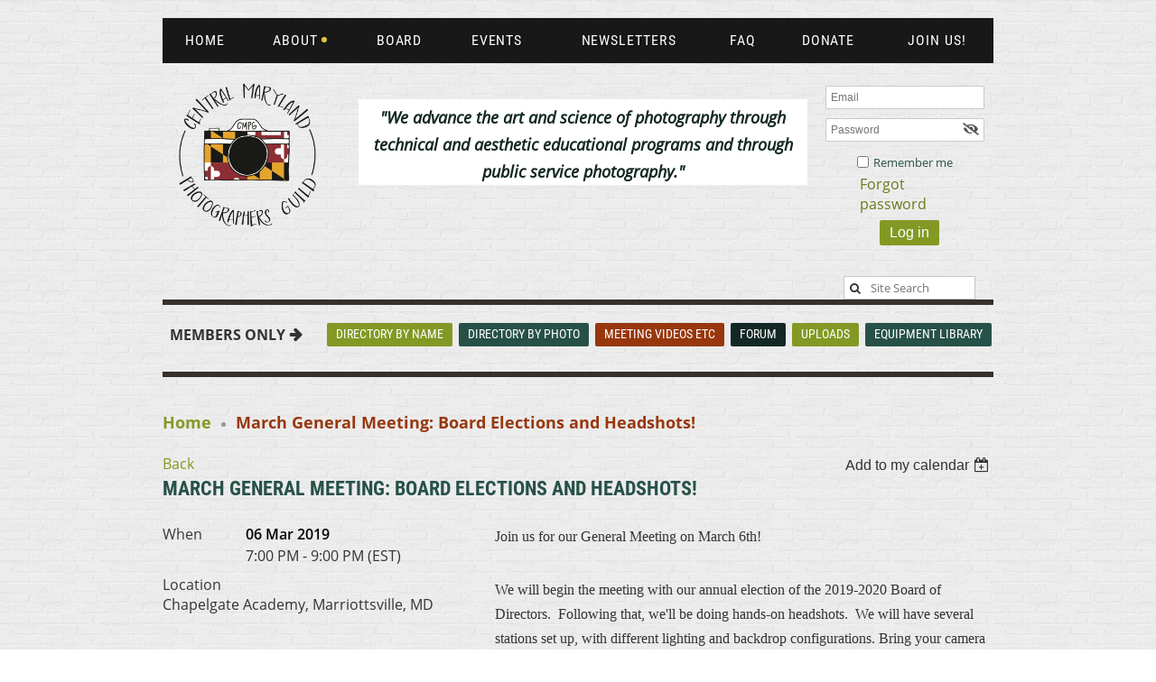

--- FILE ---
content_type: text/html; charset=utf-8
request_url: https://cmpg.photography/event-3193890
body_size: 9315
content:
<!DOCTYPE html>
<!--[if lt IE 7 ]><html lang="en" class="no-js ie6 "><![endif]-->
<!--[if IE 7 ]><html lang="en" class="no-js ie7 "> <![endif]-->
<!--[if IE 8 ]><html lang="en" class="no-js ie8 "> <![endif]-->
<!--[if IE 9 ]><html lang="en" class="no-js ie9 "><![endif]-->
<!--[if (gt IE 9)|!(IE)]><!--><html lang="en" class="no-js "> <!--<![endif]-->
  <head id="Head1">
		<link rel="stylesheet" type="text/css" href="https://kit-pro.fontawesome.com/releases/latest/css/pro.min.css" />
<meta name="viewport" content="width=device-width" />

<link href="https://cmpg.photography/BuiltTheme/homestead_roman_bricks.v3.0/105c911c/Styles/combined.css" rel="stylesheet" type="text/css" /><link href="https://cmpg.photography/resources/theme/customStyles.css?t=637593554569910000" rel="stylesheet" type="text/css" /><link href="https://cmpg.photography/resources/theme/user.css?t=637266580180000000" rel="stylesheet" type="text/css" /><link href="https://live-sf.wildapricot.org/WebUI/built9.12.1-8e232c8/scripts/public/react/index-84b33b4.css" rel="stylesheet" type="text/css" /><link href="https://live-sf.wildapricot.org/WebUI/built9.12.1-8e232c8/css/shared/ui/shared-ui-compiled.css" rel="stylesheet" type="text/css" /><script type="text/javascript" language="javascript" id="idJavaScriptEnvironment">var bonaPage_BuildVer='9.12.1-8e232c8';
var bonaPage_AdminBackendUrl = '/admin/';
var bonaPage_StatRes='https://live-sf.wildapricot.org/WebUI/';
var bonaPage_InternalPageType = { isUndefinedPage : false,isWebPage : false,isAdminPage : false,isDialogPage : false,isSystemPage : true,isErrorPage : false,isError404Page : false };
var bonaPage_PageView = { isAnonymousView : true,isMemberView : false,isAdminView : false };
var WidgetMode = 0;
var bonaPage_IsUserAnonymous = true;
var bonaPage_ThemeVer='105c911c637266580180000000637593554569910000'; var bonaPage_ThemeId = 'homestead_roman_bricks.v3.0'; var bonaPage_ThemeVersion = '3.0';
var bonaPage_id='18008'; version_id='';
if (bonaPage_InternalPageType && (bonaPage_InternalPageType.isSystemPage || bonaPage_InternalPageType.isWebPage) && window.self !== window.top) { var success = true; try { var tmp = top.location.href; if (!tmp) { top.location = self.location; } } catch (err) { try { if (self != top) { top.location = self.location; } } catch (err) { try { if (self != top) { top = self; } success = false; } catch (err) { success = false; } } success = false; } if (!success) { window.onload = function() { document.open('text/html', 'replace'); document.write('<ht'+'ml><he'+'ad></he'+'ad><bo'+'dy><h1>Wrong document context!</h1></bo'+'dy></ht'+'ml>'); document.close(); } } }
try { function waMetricsGlobalHandler(args) { if (WA.topWindow.waMetricsOuterGlobalHandler && typeof(WA.topWindow.waMetricsOuterGlobalHandler) === 'function') { WA.topWindow.waMetricsOuterGlobalHandler(args); }}} catch(err) {}
 try { if (parent && parent.BonaPage) parent.BonaPage.implementBonaPage(window); } catch (err) { }
try { document.write('<style type="text/css"> .WaHideIfJSEnabled, .HideIfJSEnabled { display: none; } </style>'); } catch(err) {}
var bonaPage_WebPackRootPath = 'https://live-sf.wildapricot.org/WebUI/built9.12.1-8e232c8/scripts/public/react/';</script><script type="text/javascript" language="javascript" src="https://live-sf.wildapricot.org/WebUI/built9.12.1-8e232c8/scripts/shared/bonapagetop/bonapagetop-compiled.js" id="idBonaPageTop"></script><script type="text/javascript" language="javascript" src="https://live-sf.wildapricot.org/WebUI/built9.12.1-8e232c8/scripts/public/react/index-84b33b4.js" id="ReactPublicJs"></script><script type="text/javascript" language="javascript" src="https://live-sf.wildapricot.org/WebUI/built9.12.1-8e232c8/scripts/shared/ui/shared-ui-compiled.js" id="idSharedJs"></script><script type="text/javascript" language="javascript" src="https://live-sf.wildapricot.org/WebUI/built9.12.1-8e232c8/General.js" id=""></script><script type="text/javascript" language="javascript" src="https://cmpg.photography/BuiltTheme/homestead_roman_bricks.v3.0/105c911c/Scripts/combined.js" id=""></script><title>Central Maryland Photographers Guild - March General Meeting: Board Elections and Headshots!</title>
<meta name="apple-itunes-app" content="app-id=1220348450, app-argument="></head>
  <body id="PAGEID_18008" class="publicContentView LayoutMain">
<div class="mLayout layoutMain" id="mLayout">

<!-- header zone -->
		<div class="zoneHeaderOuter zoneOuter"><div class="zoneHeaderWrap zoneWrap"><div class="zoneHeader zoneInner"><div id="id_Header" data-componentId="Header" class="WaPlaceHolder WaPlaceHolderHeader" style=""><div style="padding-top:20px;"><div id="id_zuluLLB" class="WaGadgetFirst WaGadgetMenuHorizontal  menuStyle001" style="" data-componentId="zuluLLB" ><div class="menuInner">
	<ul class="firstLevel">
<li class=" ">
	<div class="item">
		<a href="https://cmpg.photography/" title="Home"><span>Home</span></a>
</div>
</li>
	
<li class=" dir">
	<div class="item">
		<a href="https://cmpg.photography/About-Us" title="About"><span>About</span></a>
<ul class="secondLevel">
<li class=" ">
	<div class="item">
		<a href="https://cmpg.photography/Maps" title="Maps"><span>Maps</span></a>
</div>
</li>
	
<li class=" ">
	<div class="item">
		<a href="https://cmpg.photography/Bylaws" title="Bylaws"><span>Bylaws</span></a>
</div>
</li>
	
<li class=" ">
	<div class="item">
		<a href="https://cmpg.photography/History" title="History"><span>History</span></a>
</div>
</li>
	
<li class=" ">
	<div class="item">
		<a href="https://cmpg.photography/Copyright" title="Copyright"><span>Copyright</span></a>
</div>
</li>
	
</ul>
</div>
</li>
	
<li class=" ">
	<div class="item">
		<a href="https://cmpg.photography/Board" title="Board"><span>Board</span></a>
</div>
</li>
	
<li class=" ">
	<div class="item">
		<a href="https://cmpg.photography/events" title="Events"><span>Events</span></a>
</div>
</li>
	
<li class=" ">
	<div class="item">
		<a href="https://cmpg.photography/Newsletters" title="Newsletters"><span>Newsletters</span></a>
</div>
</li>
	
<li class=" ">
	<div class="item">
		<a href="https://cmpg.photography/FAQ" title="FAQ"><span>FAQ</span></a>
</div>
</li>
	
<li class=" ">
	<div class="item">
		<a href="https://cmpg.photography/Donate" title="Donate"><span>Donate</span></a>
</div>
</li>
	
<li class=" ">
	<div class="item">
		<a href="https://cmpg.photography/Join-Us" title="Join Us!"><span>Join Us!</span></a>
</div>
</li>
	
</ul>
</div>

<script type="text/javascript">
  if (window.WaMenuHorizontal) { new WaMenuHorizontal({ id: "id_zuluLLB" }); }
</script>
</div><div id="id_NLvPt4W" data-componentId="NLvPt4W" class="WaLayoutContainer" style="margin-right:0px;margin-bottom:0px;margin-left:0px;"><table cellspacing="0" cellpadding="0" class="WaLayoutTable" style=""><tr data-componentId="NLvPt4W_row" class="WaLayoutRow"><td id="id_IDxEBFH" data-componentId="IDxEBFH" class="WaLayoutItem" style="width:22%;"><div id="id_zI5fiqi" class="WaLayoutPlaceHolder placeHolderContainer" data-componentId="zI5fiqi" style=""><div style=""><div id="id_r4mcdMM" class="WaGadgetOnly WaGadgetContent  gadgetStyleNone" style="" data-componentId="r4mcdMM" ><div class="gadgetStyleBody gadgetContentEditableArea" style="padding-bottom:9px;padding-left:12px;" data-editableArea="0" data-areaHeight="auto">
<p><img src="/resources/Pictures/CMPG_Web_Logo.600.png" alt="" title="" border="0" width="164" height="164"><br></p></div>
</div></div></div></td><td style="" data-componentId="IDxEBFH_separator" class="WaLayoutSeparator"><div style="width: inherit;"></div></td><td id="id_gBSHl9X" data-componentId="gBSHl9X" class="WaLayoutItem" style="width:56%;"><div id="id_DbVKIN6" class="WaLayoutPlaceHolder placeHolderContainer" data-componentId="DbVKIN6" style=""><div style=""><div id="id_LGQABJK" class="WaGadgetOnly WaGadgetContent  gadgetStyleNone" style="margin-top:20px;background-color:#FFFFFF;" data-componentId="LGQABJK" ><div class="gadgetStyleBody gadgetContentEditableArea" style="padding-top:5px;" data-editableArea="0" data-areaHeight="auto">
<p align="center"><em><font style="font-size: 18px;" color="#132824"><strong>"We advance the art and science of photography through technical and aesthetic educational programs and through public service photography."</strong></font></em><br></p></div>
</div></div></div></td><td style="" data-componentId="gBSHl9X_separator" class="WaLayoutSeparator"><div style="width: inherit;"></div></td><td id="id_Ia9ojMH" data-componentId="Ia9ojMH" class="WaLayoutItem" style="width:21%;"><div id="id_g7Tmh78" class="WaLayoutPlaceHolder placeHolderContainer" data-componentId="g7Tmh78" style=""><div style=""><div id="id_IVE339g" class="WaGadgetFirst WaGadgetLoginForm  gadgetStyleNone" style="margin-top:5px;" data-componentId="IVE339g" ><div class="gadgetStyleBody " style=""  data-areaHeight="auto">
<div class="loginContainerForm orientationHorizontal oAuthIsfalse  alignCenter">
    <form method="post" action="https://cmpg.photography/Sys/Login" id="id_IVE339g_form" class="generalLoginBox"  data-disableInAdminMode="true">
<input type="hidden" name="ReturnUrl" id="id_IVE339g_returnUrl" value="">
      <input type="hidden" name="CurrentUrl" id="id_IVE339g_currentUrl" value="/event-3193890">
      <input type="hidden" name="browserData" id="id_IVE339g_browserField">
      <div><div class="loginUserName">
<div class="loginUserNameTextBox">
		<input name="email" type="text" maxlength="100" placeholder="Email"  id="id_IVE339g_userName" tabindex="1" class="emailTextBoxControl"/>
	</div>
</div><div class="loginPassword">
    <div class="loginPasswordTextBox">
		<div class="password-wrapper">
			<input 
				name="password" 
				type="password" 
placeholder="Password" 
				maxlength="50" 
				id="id_IVE339g_password" 
				tabindex="2" 
				class="passwordTextBoxControl" 
				autocomplete="off"
			/>
			<i class="fa fa-eye-slash toggle-password" toggle="#id_IVE339g_password"></i>
		</div>
    </div>
</div>
<script>
  if (!window.__passwordToggleInitialized) {
    window.__passwordToggleInitialized = true;

    $(document).ready(function () {
      $('.toggle-password').each(function () {
        const $icon = $(this);
        const selector = $icon.attr('toggle');
        if (!selector) return;

        const $input = selector.startsWith('#') ? $(selector) : $('#' + selector);
        if (!$input.length) return;

        $icon.on('click', function () {
          try {
            const inputEl = $input[0];
            const currentType = inputEl.getAttribute('type');

            if (currentType === 'password') {
              inputEl.setAttribute('type', 'text');
              $icon.removeClass('fa-eye-slash').addClass('fa-eye');
            } else {
              inputEl.setAttribute('type', 'password');
              $icon.removeClass('fa-eye').addClass('fa-eye-slash');
            }
          } catch (err) {
            console.warn('Password toggle error:', err.message);
          }
        });
      });
    });
  }
</script>
<div class="loginActionRememberMe"><input id="id_IVE339g_rememberMe" type="checkbox" name="rememberMe" tabindex="3" class="rememberMeCheckboxControl"/><label for="id_IVE339g_rememberMe">Remember me</label></div> 
    <input id="g-recaptcha-invisible_IVE339g" name="g-recaptcha-invisible" value="recaptcha" type="hidden"/> 
    <div id="recapcha_placeholder_IVE339g" style="display:none"></div>
    <span id="idReCaptchaValidator_IVE339g" errorMessage="Please verify that you are not a robot" style="display:none" validatorType="method" ></span>
    <script>
        $("#idReCaptchaValidator_IVE339g").on( "wavalidate", function(event, validationResult) {
            if (grecaptcha.getResponse(widgetId_IVE339g).length == 0){
                grecaptcha.execute(widgetId_IVE339g);	
                validationResult.shouldStopValidation = true;
                return;
            }

            validationResult.result = true;
        });
  
            var widgetId_IVE339g;

            var onloadCallback_IVE339g = function() {
                // Renders the HTML element with id 'recapcha_placeholder_IVE339g' as a reCAPTCHA widget.
                // The id of the reCAPTCHA widget is assigned to 'widgetId_IVE339g'.
                widgetId_IVE339g = grecaptcha.render('recapcha_placeholder_IVE339g', {
                'sitekey' : '6LfmM_UhAAAAAJSHT-BwkAlQgN0mMViOmaK7oEIV',
                'size': 'invisible',
                'callback': function(){
                    document.getElementById('g-recaptcha-invisible_IVE339g').form.submit();
                },
                'theme' : 'light'
            });
        };
    </script>
	
    <script src="https://www.google.com/recaptcha/api.js?onload=onloadCallback_IVE339g&render=explicit" async defer></script>

 <div class="forgotAndBut"><div class="loginPasswordForgot">
		<a rel="nofollow" href="https://cmpg.photography/Sys/ResetPasswordRequest">Forgot password</a>
	</div>
<div class="loginAction">
	<input type="submit" onclick="if (!WA.isWidgetMode && !browserInfo.clientCookiesEnabled()) {alert('Warning: browser cookies disabled. Please enable them to use this website.'); return false;}"  name="ctl03$ctl02$loginViewControl$loginControl$Login" value="Log in" id="id_IVE339g_loginAction"  tabindex="4" class="loginButton loginButtonControl"/>	
</div></div></div>
    </form></div>
  <script>
    jq$().ready(function() {
      var browserField = document.getElementById('id_IVE339g' + '_browserField');
      
      if (browserField) {
        browserField.value = browserInfo.getBrowserCapabilitiesData();
      }

      jq$('#id_IVE339g' + '_form').FormValidate();
      jq$('.WaGadgetLoginForm form').attr('data-disableInAdminMode', 'false');
    });
  </script>  
  </div>
</div><div id="id_WgZzsOY" class="WaGadgetLast WaGadgetSiteSearch  gadgetStyle003" style="margin-top:30px;margin-right:20px;margin-bottom:0px;margin-left:20px;" data-componentId="WgZzsOY" ><div class="gadgetStyleBody " style=""  data-areaHeight="auto">
<div class="searchBoxOuter alignLeft">
	<div class="searchBox">
<form method="post" action="https://cmpg.photography/Sys/Search" id="id_WgZzsOY_form" class="generalSearchBox"  data-disableInAdminMode="true">
<span class="searchBoxFieldContainer"><input class="searchBoxField" type="text" name="searchString" id="idid_WgZzsOY_searchBox" value="" maxlength="300" autocomplete="off"  placeholder="  Site Search"></span>
<div class="autoSuggestionBox" id="idid_WgZzsOY_resultDiv"></div>
</form></div>
	</div>
	<script type="text/javascript">
		(function(){

			function init()
			{
				var model = {};
				model.gadgetId = 'idid_WgZzsOY';
				model.searchBoxId = 'idid_WgZzsOY_searchBox';
				model.resultDivId = 'idid_WgZzsOY_resultDiv';
				model.selectedTypes = '23';
				model.searchTemplate = 'https://cmpg.photography/Sys/Search?q={0}&types={1}&page={2}';
				model.searchActionUrl = '/Sys/Search/DoSearch';
				model.GoToSearchPageTextTemplate = 'Search for &#39;{0}&#39;';
				model.autoSuggest = true;
				var WASiteSearch = new WASiteSearchGadget(model);
			}

			jq$(document).ready(init);
		}) ();
	</script>
</div>
</div></div></div></td></tr></table> </div><div id="id_MEpzIpr" data-componentId="MEpzIpr" class="WaLayoutContainer" style=""><table cellspacing="0" cellpadding="0" class="WaLayoutTable" style="height:6px;"><tr data-componentId="MEpzIpr_row" class="WaLayoutRow"><td id="id_XXdjK8Z" data-componentId="XXdjK8Z" class="WaLayoutItem" style="background-color:#37302D;width:100%;"></td></tr></table> </div><div id="id_yHPsey4" data-componentId="yHPsey4" class="WaLayoutContainer" style=""><table cellspacing="0" cellpadding="0" class="WaLayoutTable" style=""><tr data-componentId="yHPsey4_row" class="WaLayoutRow"><td id="id_mxRJ7K2" data-componentId="mxRJ7K2" class="WaLayoutItem" style="width:18%;"><div id="id_zQCmEKe" class="WaLayoutPlaceHolder placeHolderContainer" data-componentId="zQCmEKe" style=""><div style=""><div id="id_mJIFeQM" class="WaGadgetOnly WaGadgetContent  gadgetStyleNone" style="" data-componentId="mJIFeQM" ><div class="gadgetStyleBody gadgetContentEditableArea" style="" data-editableArea="0" data-areaHeight="auto">
<p align="center" style=""><strong style=""><span style="font-size: 16px;">MEMBERS ONLY&nbsp;</span><font face="WA-theme-icons" data-unicode="E616" style="font-size: 14px;"></font></strong></p></div>
</div></div></div></td><td style="" data-componentId="mxRJ7K2_separator" class="WaLayoutSeparator"><div style="width: inherit;"></div></td><td id="id_1Uqahcu" data-componentId="1Uqahcu" class="WaLayoutItem" style="width:82%;"><div id="id_L1uA5G1" class="WaLayoutPlaceHolder placeHolderContainer" data-componentId="L1uA5G1" style=""><div style=""><div id="id_t7HiHS1" class="WaGadgetOnly WaGadgetCustomMenu  gadgetStyle002" style="margin-bottom:4px;" data-componentId="t7HiHS1" ><div class="gadgetStyleBody " style=""  data-areaHeight="auto">
<ul class="orientationHorizontal alignLeft">

<li>
			<a href="/directory" title="Directory By Name">Directory By Name</a>
		</li>
<li>
			<a href="/DirectoryByPhoto" title="Directory By Photo ">Directory By Photo </a>
		</li>
<li>
			<a href="/meeting-videos" title="Meeting Videos Etc">Meeting Videos Etc</a>
		</li>
<li>
			<a href="/news-discussion" title="Forum ">Forum </a>
		</li>
<li>
			<a href="/image-uploads" title="Uploads">Uploads</a>
		</li>
<li>
			<a href="https://docs.google.com/forms/d/e/1FAIpQLSdK8HMY8DrltlwKQsaGPfmDn_pC35q7bX2_YixoRFApnaUSDg/viewform?usp=sharing&ouid=112265864562168867856" title="Equipment Library">Equipment Library</a>
		</li>
</ul>

</div>
</div></div></div></td></tr></table> </div><div id="id_yKuiAfI" data-componentId="yKuiAfI" class="WaLayoutContainerLast" style="margin-top:10px;"><table cellspacing="0" cellpadding="0" class="WaLayoutTable" style=""><tr data-componentId="yKuiAfI_row" class="WaLayoutRow"><td id="id_eIuN5Oi" data-componentId="eIuN5Oi" class="WaLayoutItem" style="width:100%;"><div id="id_BC3hxhh" class="WaLayoutPlaceHolder placeHolderContainer" data-componentId="BC3hxhh" style=""><div style=""><div id="id_OIhy2RZ" class="WaGadgetOnly WaGadgetContent  gadgetStyleNone" style="background-color:#37302D;height:6px;" data-componentId="OIhy2RZ" ><div class="gadgetStyleBody gadgetContentEditableArea" style="" data-editableArea="0" data-areaHeight="auto">
<p><br></p></div>
<script type="text/javascript">if (window.WA) { new WaContentGadgetResizer({ id: 'id_OIhy2RZ' }); }</script>
</div></div></div></td></tr></table> </div></div>
</div></div></div></div>

		<div class="zoneHeader1Outer zoneOuter"><div class="zoneHeader1Wrap zoneWrap"><div class="zoneHeader1 zoneInner" data-sticky-wrapper="true"><div class="header1StickyWrapper"></div></div></div></div>

		<div class="zoneHeader2Outer zoneOuter"><div class="zoneHeader2Wrap zoneWrap"><div class="zoneHeader2 zoneInner"><div id="id_Header2" data-componentId="Header2" class="WaPlaceHolder WaPlaceHolderHeader2" style=""><div style="padding-right:20px;padding-left:20px;"><div id="id_yeJBpfi" class="WaGadgetOnly WaGadgetBreadcrumbs  gadgetStyleNone" style="" data-componentId="yeJBpfi" ><div class="gadgetStyleBody " style=""  data-areaHeight="auto">
<ul>
<li><a href="https://cmpg.photography/">Home</a></li>
<li class="last">March General Meeting: Board Elections and Headshots!</li>
</ul>
</div>
</div></div>
</div></div></div></div>

		<!-- /header zone -->

<!-- content zone -->
	<div class="zoneContentOuter zoneOuter"><div class="zoneContentWrap zoneWrap"><div class="zoneContent zoneInner"><div id="id_Content" data-componentId="Content" class="WaPlaceHolder WaPlaceHolderContent" style=""><div style="padding-top:20px;padding-right:20px;padding-left:20px;"><div id="id_ORhJZgc" class="WaGadgetOnly WaGadgetEvents  gadgetStyleNone WaGadgetEventsStateDetails" style="margin-bottom:0px;" data-componentId="ORhJZgc" >



<form method="post" action="" id="form">
<div class="aspNetHidden">
<input type="hidden" name="__VIEWSTATE" id="__VIEWSTATE" value="Ka5e2/OdZJEIuGPViZpLkkOLDXkS70Ya0Q2bsePmVQ8QnDyxywyoWILrsG5R4HjQGqNBwnrMmfd9L55prhjN609jkY9FiRBGImMBJfMhsgx3hJbv7QHp41AiYA9q4UHdEcgstgCV8Z+VJ7T7vda8RQIqWVF6/0EHsUHEEQul53CxDDkCL+cxvJfQs8zDi06ef4BS0r7b4iAs8F2vVDK86wDXTFauNrnO7fzyl2xUetvGWI5ZH3EzpfNHvoSotR45z7G8W01CTdjo9jLmK6x1FSFUwWZB6Wmpm07wuhMC7qB/aur7" />
</div>

    
    <input type="hidden" name="FunctionalBlock1$contentModeHidden" id="FunctionalBlock1_contentModeHidden" value="1" />



       
  <div id="idEventsTitleMainContainer" class="pageTitleOuterContainer">
    <div id="idEventBackContainer" class="pageBackContainer">
      <a id="FunctionalBlock1_ctl00_eventPageViewBase_ctl00_ctl00_back" class="eventBackLink" href="javascript: history.back();">Back</a>
    </div>
      
    <div id="idEventViewSwitcher" class="pageViewSwitcherOuterContainer">
      
<div class="cornersContainer"><div class="topCorners"><div class="c1"></div><div class="c2"></div><div class="c3"></div><div class="c4"></div><div class="c5"></div></div></div>
  <div class="pageViewSwitcherContainer"><div class="d1"><div class="d2"><div class="d3"><div class="d4"><div class="d5"><div class="d6"><div class="d7"><div class="d8"><div class="d9"><div class="inner">
    <div id="init-add-event-to-calendar-dropdown-3193890" class="semantic-ui" style="color: inherit; background: transparent;"></div>
    <script>
      function initAddEventToCalendarDropDown3193890()
      {
        if (typeof window.initAddEventToCalendarDropDown !== 'function') { return; }
      
        const domNodeId = 'init-add-event-to-calendar-dropdown-3193890';
        const event = {
          id: '3193890',
          title: 'March General Meeting: Board Elections and Headshots!',
          description: 'Join us for our General Meeting on March 6th!      We will begin the meeting with our annual election of the 2019-2020 Board of Directors.  Following that, we&amp;#39;ll be doing hands-on headshots.  We will have several stations set up, with different lighting and backdrop configurations. Bring your camera and plan on both taking headshots and having your headshot taken by another member.      Hope to see you there!  '.replace(/\r+/g, ''),
          location: 'Chapelgate Academy, Marriottsville, MD',
          url: window.location.href,
          allDay: 'True' === 'False',
          start: '2019-03-07T00:00:00Z', 
          end: '2019-03-07T02:00:00Z',
          sessions: [{"title":"March General Meeting: Board Elections and Headshots!","start":"2019-03-07T00:00:00Z","end":"2019-03-07T02:00:00Z","allDay":false}]
        };
      
        window.initAddEventToCalendarDropDown(event, domNodeId);
      }    
    
      window.BonaPage.addPageStateHandler(window.BonaPage.PAGE_PARSED, initAddEventToCalendarDropDown3193890);

    </script>
  </div></div></div></div></div></div></div></div></div></div></div>
<div class="cornersContainer"><div class="bottomCorners"><div class="c5"></div><div class="c4"></div><div class="c3"></div><div class="c2"></div><div class="c1"></div></div></div>

    </div>
    <div class="pageTitleContainer eventsTitleContainer">
      <h1 class="pageTitle SystemPageTitle">
        March General Meeting: Board Elections and Headshots!
      </h1>
    </div>
  </div>
      

      


<div class="boxOuterContainer boxBaseView"><div class="cornersContainer"><div class="topCorners"><div class="c1"></div><div class="c2"></div><div class="c3"></div><div class="c4"></div><div class="c5"></div><!--[if gt IE 6]><!--><div class="r1"><div class="r2"><div class="r3"><div class="r4"><div class="r5"></div></div></div></div></div><!--<![endif]--></div></div><div  class="boxContainer"><div class="d1"><div class="d2"><div class="d3"><div class="d4"><div class="d5"><div class="d6"><div class="d7"><div class="d8"><div class="d9"><div class="inner">
      
    <div class="boxBodyOuterContainer"><div class="cornersContainer"><div class="topCorners"><div class="c1"></div><div class="c2"></div><div class="c3"></div><div class="c4"></div><div class="c5"></div><!--[if gt IE 6]><!--><div class="r1"><div class="r2"><div class="r3"><div class="r4"><div class="r5"></div></div></div></div></div><!--<![endif]--></div></div><div  class="boxBodyContainer"><div class="d1"><div class="d2"><div class="d3"><div class="d4"><div class="d5"><div class="d6"><div class="d7"><div class="d8"><div class="d9"><div class="inner">
          
        <div class="boxBodyInfoOuterContainer boxBodyInfoViewFill"><div class="cornersContainer"><div class="topCorners"><div class="c1"></div><div class="c2"></div><div class="c3"></div><div class="c4"></div><div class="c5"></div><!--[if gt IE 6]><!--><div class="r1"><div class="r2"><div class="r3"><div class="r4"><div class="r5"></div></div></div></div></div><!--<![endif]--></div></div><div  class="boxBodyInfoContainer"><div class="d1"><div class="d2"><div class="d3"><div class="d4"><div class="d5"><div class="d6"><div class="d7"><div class="d8"><div class="d9"><div class="inner">
              
            

<div class="boxInfoContainer">
  <ul class="boxInfo">
    <li class="eventInfoStartDate">
      <label class="eventInfoBoxLabel">When</label>
      <div class="eventInfoBoxValue"><strong>06 Mar 2019</strong></div>
    </li>
    <li id="FunctionalBlock1_ctl00_eventPageViewBase_ctl00_ctl00_eventInfoBox_startTimeLi" class="eventInfoStartTime">
      <label class="eventInfoBoxLabel">&nbsp;</label>
      <div class="eventInfoBoxValue"><span><div id="FunctionalBlock1_ctl00_eventPageViewBase_ctl00_ctl00_eventInfoBox_startTimeLocalizePanel" client-tz-item="America/New_York" client-tz-formatted=" (EST)">
	7:00 PM - 9:00 PM
</div></span></div>
    </li>
    
    
    
    
    <li id="FunctionalBlock1_ctl00_eventPageViewBase_ctl00_ctl00_eventInfoBox_locationLi" class="eventInfoLocation">
      <label class="eventInfoBoxLabel">Location</label>
      <div class="eventInfoBoxValue"><span>Chapelgate Academy, Marriottsville, MD</span></div>
    </li>
    
    
  </ul>
</div>

            
<div class="registrationInfoContainer">
  
  
</div>

              
            
              
            

            
                
            
              
          <div class="clearEndContainer"></div></div></div></div></div></div></div></div></div></div></div></div><div class="cornersContainer"><div class="bottomCorners"><!--[if gt IE 6]><!--><div class="r1"><div class="r2"><div class="r3"><div class="r4"><div class="r5"></div></div></div></div></div><!--<![endif]--><div class="c5"></div><div class="c4"></div><div class="c3"></div><div class="c2"></div><div class="c1"></div></div></div></div>

          <div class="boxBodyContentOuterContainer"><div class="cornersContainer"><div class="topCorners"><div class="c1"></div><div class="c2"></div><div class="c3"></div><div class="c4"></div><div class="c5"></div><!--[if gt IE 6]><!--><div class="r1"><div class="r2"><div class="r3"><div class="r4"><div class="r5"></div></div></div></div></div><!--<![endif]--></div></div><div  class="boxBodyContentContainer fixedHeight"><div class="d1"><div class="d2"><div class="d3"><div class="d4"><div class="d5"><div class="d6"><div class="d7"><div class="d8"><div class="d9"><div class="inner gadgetEventEditableArea">
                  <p><font face="Verdana">Join us for our General Meeting on March 6th!<br></font></p>

<p><font face="Verdana">We will begin the meeting with our annual election of the 2019-2020 Board of Directors. &nbsp;Following that, we'll be doing hands-on headshots. &nbsp;</font><span><font face="Verdana">We will have several stations set up, with different lighting and backdrop configurations.&nbsp;</font></span><span><font face="Verdana">Bring your camera and plan on both taking headshots and having your headshot taken by another member. &nbsp;</font></span></p>

<p><span style="font-family: Verdana;">Hope to see you there!</span></p>
              <div class="clearEndContainer"></div></div></div></div></div></div></div></div></div></div></div></div><div class="cornersContainer"><div class="bottomCorners"><!--[if gt IE 6]><!--><div class="r1"><div class="r2"><div class="r3"><div class="r4"><div class="r5"></div></div></div></div></div><!--<![endif]--><div class="c5"></div><div class="c4"></div><div class="c3"></div><div class="c2"></div><div class="c1"></div></div></div></div>
        
      <div class="clearEndContainer"></div></div></div></div></div></div></div></div></div></div></div></div><div class="cornersContainer"><div class="bottomCorners"><!--[if gt IE 6]><!--><div class="r1"><div class="r2"><div class="r3"><div class="r4"><div class="r5"></div></div></div></div></div><!--<![endif]--><div class="c5"></div><div class="c4"></div><div class="c3"></div><div class="c2"></div><div class="c1"></div></div></div></div>
       
  <div class="clearEndContainer"></div></div></div></div></div></div></div></div></div></div></div></div><div class="cornersContainer"><div class="bottomCorners"><!--[if gt IE 6]><!--><div class="r1"><div class="r2"><div class="r3"><div class="r4"><div class="r5"></div></div></div></div></div><!--<![endif]--><div class="c5"></div><div class="c4"></div><div class="c3"></div><div class="c2"></div><div class="c1"></div></div></div></div>



<script>
    var isBatchWizardRegistration = false;
    if (isBatchWizardRegistration) 
    {
        var graphqlOuterEndpoint = '/sys/api/graphql';;
        var batchEventRegistrationWizard = window.createBatchEventRegistrationWizard(graphqlOuterEndpoint);
        
        batchEventRegistrationWizard.openWizard({
            eventId: 3193890
        });
    }
</script>

 

  
<div class="aspNetHidden">

	<input type="hidden" name="__VIEWSTATEGENERATOR" id="__VIEWSTATEGENERATOR" value="2AE9EEA8" />
</div></form></div></div>
</div></div></div></div>
	<!-- /content zone -->

<!-- footer zone -->
		<div class="zoneFooterOuter zoneOuter"><div class="zoneFooterWrap zoneWrap"><div class="zoneFooter zoneInner"><div id="id_Footer" data-componentId="Footer" class="WaPlaceHolder WaPlaceHolderFooter" style=""><div style="padding-top:60px;padding-bottom:45px;"><div id="id_Wdexd2p" data-componentId="Wdexd2p" class="WaLayoutContainerOnly" style=""><table cellspacing="0" cellpadding="0" class="WaLayoutTable" style=""><tr data-componentId="Wdexd2p_row" class="WaLayoutRow"><td id="id_U6HSwrK" data-componentId="U6HSwrK" class="WaLayoutItem" style="width:100%;"></td></tr></table> </div></div>
</div></div></div></div>

		<div class="zoneFooter1Outer zoneOuter"><div class="zoneFooter1Wrap zoneWrap"><div class="zoneFooter1 zoneInner"><div id="id_Footer1" data-componentId="Footer1" class="WaPlaceHolder WaPlaceHolderFooter1" style="background-image:url(&#39;/BuiltTheme/homestead_roman_bricks.v3.0/1/BackgroundImages/Home_builders_Roman-bricks_background_01.jpg&#39;);background-position:left top;"><div style="padding-right:20px;padding-left:20px;"><div id="id_lqC5H12" data-componentId="lqC5H12" class="WaLayoutContainerFirst" style=""><table cellspacing="0" cellpadding="0" class="WaLayoutTable" style=""><tr data-componentId="lqC5H12_row" class="WaLayoutRow"><td id="id_89AVy4H" data-componentId="89AVy4H" class="WaLayoutItem" style="width:100%;"><div id="id_hvnJtFs" class="WaLayoutPlaceHolder placeHolderContainer" data-componentId="hvnJtFs" style=""><div style=""><div id="id_O27ADAy" class="WaGadgetOnly WaGadgetContent  gadgetStyleNone" style="background-color:#37302D;height:15px;" data-componentId="O27ADAy" ><div class="gadgetStyleBody gadgetContentEditableArea" style="" data-editableArea="0" data-areaHeight="auto">
<p><br></p></div>
<script type="text/javascript">if (window.WA) { new WaContentGadgetResizer({ id: 'id_O27ADAy' }); }</script>
</div></div></div></td></tr></table> </div><div id="id_nqXBICh" class="WaGadget WaGadgetContent  gadgetStyleNone" style="" data-componentId="nqXBICh" ><div class="gadgetStyleBody gadgetContentEditableArea" style="" data-editableArea="0" data-areaHeight="auto">
<div align="center">
  Need more information?&nbsp; Click here to <a href="mailto:cmpguild@gmail.com" target="_blank"><u>email your question</u></a></div>

<p class="contStyleAlternativeText" align="center">Problems with this web page?&nbsp; Can't find what you need?&nbsp; Click here to <u><font color="#132824"><a href="mailto:cmpgweb@gmail.com" target="_blank">email the webgeek</a></font></u></p></div>
</div><div id="id_Z8zDyLt" data-componentId="Z8zDyLt" class="WaLayoutContainer" style=""><table cellspacing="0" cellpadding="0" class="WaLayoutTable" style=""><tr data-componentId="Z8zDyLt_row" class="WaLayoutRow"><td id="id_TMuMCKz" data-componentId="TMuMCKz" class="WaLayoutItem" style="width:47%;"><div id="id_EcP5Qvu" class="WaLayoutPlaceHolder placeHolderContainer" data-componentId="EcP5Qvu" style=""><div style=""><div id="id_LzcVhCw" class="WaGadgetOnly WaGadgetContent  gadgetStyleNone" style="" data-componentId="LzcVhCw" ><div class="gadgetStyleBody gadgetContentEditableArea" style="padding-top:0px;" data-editableArea="0" data-areaHeight="auto">
<p><a href="https://www.mdphotoalliance.org/" title="Visit MKPA website" target="_blank"><img src="/resources/Pictures/MPAlogo-ProudMember_Final_Color.url.png" alt="" title="" border="0" width="402" height="121"></a></p></div>
</div></div></div></td><td style="" data-componentId="TMuMCKz_separator" class="WaLayoutSeparator"><div style="width: inherit;"></div></td><td id="id_9JTWQaE" data-componentId="9JTWQaE" class="WaLayoutItem" style="width:29%;"><div id="id_t1y3X3Z" class="WaLayoutPlaceHolder placeHolderContainer" data-componentId="t1y3X3Z" style=""><div style=""><div id="id_jdDGDoW" class="WaGadgetOnly WaGadgetContent  gadgetStyleNone" style="" data-componentId="jdDGDoW" ><div class="gadgetStyleBody gadgetContentEditableArea" style="padding-top:19px;" data-editableArea="0" data-areaHeight="auto">
<h2 align="center">Not a member yet?!?<br>&nbsp;<strong><font color="#FFFFFF" style="font-size: 18px;"><strong><strong><a href="/Join-Us"><font color="#98370D"><span style="background-color: rgb(248, 248, 248);"><strong>Visit / Join&nbsp;</strong></span></font></a></strong></strong></font></strong></h2></div>
</div></div></div></td><td style="" data-componentId="9JTWQaE_separator" class="WaLayoutSeparator"><div style="width: inherit;"></div></td><td id="id_VaZu6PA" data-componentId="VaZu6PA" class="WaLayoutItem" style="width:9%;"><div id="id_kSGkEy3" class="WaLayoutPlaceHolder placeHolderContainer" data-componentId="kSGkEy3" style=""><div style=""><div id="id_8JwsfTd" class="WaGadgetOnly WaGadgetContent  gadgetStyleNone" style="margin-top:12px;background-color:#F8F8F8;" data-componentId="8JwsfTd" ><div class="gadgetStyleBody gadgetContentEditableArea" style="padding-top:8px;" data-editableArea="0" data-areaHeight="auto">
<p align="center"><a href="/Sitemap" target="_blank"><strong>View Sitemap</strong></a><br></p></div>
</div></div></div></td><td style="" data-componentId="VaZu6PA_separator" class="WaLayoutSeparator"><div style="width: inherit;"></div></td><td id="id_czEwBqh" data-componentId="czEwBqh" class="WaLayoutItem" style="width:15%;"><div id="id_NubTC8j" class="WaLayoutPlaceHolder placeHolderContainer" data-componentId="NubTC8j" style=""><div style="padding-top:10px;"><div id="id_AbspKI6" class="WaGadgetOnly WaGadgetSocialProfile  gadgetStyle001" style="" data-componentId="AbspKI6" ><div class="gadgetStyleBody " style=""  data-areaHeight="auto">
<ul class="orientationHorizontal  alignRight" >


<li>
				<a href="https://www.facebook.com/groups/737298491581111" title="Facebook" class="Facebook" target="_blank"></a>
			</li>
		
</ul>

</div>
</div></div></div></td></tr></table> </div><div id="id_SdH7J93" data-componentId="SdH7J93" class="WaLayoutContainerLast" style="background-color:#37302D;"><table cellspacing="0" cellpadding="0" class="WaLayoutTable" style=""><tr data-componentId="SdH7J93_row" class="WaLayoutRow"><td id="id_VmYdxeD" data-componentId="VmYdxeD" class="WaLayoutItem" style="width:87%;"><div id="id_SUTXrJd" class="WaLayoutPlaceHolder placeHolderContainer" data-componentId="SUTXrJd" style=""><div style=""><div id="id_N4iWfig" class="WaGadgetOnly WaGadgetContent  gadgetStyleNone" style="background-color:#37302D;" data-componentId="N4iWfig" ><div class="gadgetStyleBody gadgetContentEditableArea" style="padding-top:10px;padding-bottom:10px;padding-left:8px;" data-editableArea="0" data-areaHeight="auto">
<p><font color="#FFFFFF" style="font-size: 14px;"><span><font style="font-size: 14px;" face="FontAwesome"></font></span>Copyright 2026 Central Maryland Photographers Guild.&nbsp; All rights reserved.</font></p></div>
</div></div></div></td><td style="width:5px;" data-componentId="VmYdxeD_separator" class="WaLayoutSeparator"><div style="width: inherit;"></div></td><td id="id_936fcCl" data-componentId="936fcCl" class="WaLayoutItem" style="width:13%;"><div id="id_I1fD5XK" class="WaLayoutPlaceHolder placeHolderContainer" data-componentId="I1fD5XK" style=""><div style=""><div id="id_EftZiJe" class="WaGadgetOnly WaGadgetContent  gadgetStyleNone" style="margin-top:10px;margin-right:25px;margin-bottom:5px;margin-left:10px;background-color:#808080;" data-componentId="EftZiJe" ><div class="gadgetStyleBody gadgetContentEditableArea" style="padding-top:0px;padding-right:5px;padding-left:5px;" data-editableArea="0" data-areaHeight="auto">
<p align="center" style=""><font color="#ffffff" style="font-size: 12px;">18% Gray</font></p></div>
</div></div></div></td></tr></table> </div></div>
</div></div></div></div>

<div class="zoneBranding zoneOuter">
				<div class="zoneInner">
<div id="idFooterPoweredByContainer">
	<span id="idFooterPoweredByWA">
Powered by <a href="http://www.wildapricot.com" target="_blank">Wild Apricot</a> Membership Software</span>
</div>
</div>
			</div>
<!-- /footer zone -->

</div>


<script language="javascript">
	jq$(function(){
	
            jq$(document).ready(function()
			{
				new stickyPlaceholder();
			});

			// ellipsis
			try {
				jq$('.WaGadgetBlog.WaGadgetBlogStateList .fixedHeight, .WaGadgetEvents.WaGadgetEventsStateList .fixedHeight').dotdotdot();
			} catch (err) {}

	});
</script>
</body>
</html>
<script type="text/javascript">if (window.BonaPage && BonaPage.setPageState) { BonaPage.setPageState(BonaPage.PAGE_PARSED); }</script>

--- FILE ---
content_type: text/html; charset=utf-8
request_url: https://www.google.com/recaptcha/api2/anchor?ar=1&k=6LfmM_UhAAAAAJSHT-BwkAlQgN0mMViOmaK7oEIV&co=aHR0cHM6Ly9jbXBnLnBob3RvZ3JhcGh5OjQ0Mw..&hl=en&v=PoyoqOPhxBO7pBk68S4YbpHZ&theme=light&size=invisible&anchor-ms=20000&execute-ms=30000&cb=wl49trhvj3o8
body_size: 49502
content:
<!DOCTYPE HTML><html dir="ltr" lang="en"><head><meta http-equiv="Content-Type" content="text/html; charset=UTF-8">
<meta http-equiv="X-UA-Compatible" content="IE=edge">
<title>reCAPTCHA</title>
<style type="text/css">
/* cyrillic-ext */
@font-face {
  font-family: 'Roboto';
  font-style: normal;
  font-weight: 400;
  font-stretch: 100%;
  src: url(//fonts.gstatic.com/s/roboto/v48/KFO7CnqEu92Fr1ME7kSn66aGLdTylUAMa3GUBHMdazTgWw.woff2) format('woff2');
  unicode-range: U+0460-052F, U+1C80-1C8A, U+20B4, U+2DE0-2DFF, U+A640-A69F, U+FE2E-FE2F;
}
/* cyrillic */
@font-face {
  font-family: 'Roboto';
  font-style: normal;
  font-weight: 400;
  font-stretch: 100%;
  src: url(//fonts.gstatic.com/s/roboto/v48/KFO7CnqEu92Fr1ME7kSn66aGLdTylUAMa3iUBHMdazTgWw.woff2) format('woff2');
  unicode-range: U+0301, U+0400-045F, U+0490-0491, U+04B0-04B1, U+2116;
}
/* greek-ext */
@font-face {
  font-family: 'Roboto';
  font-style: normal;
  font-weight: 400;
  font-stretch: 100%;
  src: url(//fonts.gstatic.com/s/roboto/v48/KFO7CnqEu92Fr1ME7kSn66aGLdTylUAMa3CUBHMdazTgWw.woff2) format('woff2');
  unicode-range: U+1F00-1FFF;
}
/* greek */
@font-face {
  font-family: 'Roboto';
  font-style: normal;
  font-weight: 400;
  font-stretch: 100%;
  src: url(//fonts.gstatic.com/s/roboto/v48/KFO7CnqEu92Fr1ME7kSn66aGLdTylUAMa3-UBHMdazTgWw.woff2) format('woff2');
  unicode-range: U+0370-0377, U+037A-037F, U+0384-038A, U+038C, U+038E-03A1, U+03A3-03FF;
}
/* math */
@font-face {
  font-family: 'Roboto';
  font-style: normal;
  font-weight: 400;
  font-stretch: 100%;
  src: url(//fonts.gstatic.com/s/roboto/v48/KFO7CnqEu92Fr1ME7kSn66aGLdTylUAMawCUBHMdazTgWw.woff2) format('woff2');
  unicode-range: U+0302-0303, U+0305, U+0307-0308, U+0310, U+0312, U+0315, U+031A, U+0326-0327, U+032C, U+032F-0330, U+0332-0333, U+0338, U+033A, U+0346, U+034D, U+0391-03A1, U+03A3-03A9, U+03B1-03C9, U+03D1, U+03D5-03D6, U+03F0-03F1, U+03F4-03F5, U+2016-2017, U+2034-2038, U+203C, U+2040, U+2043, U+2047, U+2050, U+2057, U+205F, U+2070-2071, U+2074-208E, U+2090-209C, U+20D0-20DC, U+20E1, U+20E5-20EF, U+2100-2112, U+2114-2115, U+2117-2121, U+2123-214F, U+2190, U+2192, U+2194-21AE, U+21B0-21E5, U+21F1-21F2, U+21F4-2211, U+2213-2214, U+2216-22FF, U+2308-230B, U+2310, U+2319, U+231C-2321, U+2336-237A, U+237C, U+2395, U+239B-23B7, U+23D0, U+23DC-23E1, U+2474-2475, U+25AF, U+25B3, U+25B7, U+25BD, U+25C1, U+25CA, U+25CC, U+25FB, U+266D-266F, U+27C0-27FF, U+2900-2AFF, U+2B0E-2B11, U+2B30-2B4C, U+2BFE, U+3030, U+FF5B, U+FF5D, U+1D400-1D7FF, U+1EE00-1EEFF;
}
/* symbols */
@font-face {
  font-family: 'Roboto';
  font-style: normal;
  font-weight: 400;
  font-stretch: 100%;
  src: url(//fonts.gstatic.com/s/roboto/v48/KFO7CnqEu92Fr1ME7kSn66aGLdTylUAMaxKUBHMdazTgWw.woff2) format('woff2');
  unicode-range: U+0001-000C, U+000E-001F, U+007F-009F, U+20DD-20E0, U+20E2-20E4, U+2150-218F, U+2190, U+2192, U+2194-2199, U+21AF, U+21E6-21F0, U+21F3, U+2218-2219, U+2299, U+22C4-22C6, U+2300-243F, U+2440-244A, U+2460-24FF, U+25A0-27BF, U+2800-28FF, U+2921-2922, U+2981, U+29BF, U+29EB, U+2B00-2BFF, U+4DC0-4DFF, U+FFF9-FFFB, U+10140-1018E, U+10190-1019C, U+101A0, U+101D0-101FD, U+102E0-102FB, U+10E60-10E7E, U+1D2C0-1D2D3, U+1D2E0-1D37F, U+1F000-1F0FF, U+1F100-1F1AD, U+1F1E6-1F1FF, U+1F30D-1F30F, U+1F315, U+1F31C, U+1F31E, U+1F320-1F32C, U+1F336, U+1F378, U+1F37D, U+1F382, U+1F393-1F39F, U+1F3A7-1F3A8, U+1F3AC-1F3AF, U+1F3C2, U+1F3C4-1F3C6, U+1F3CA-1F3CE, U+1F3D4-1F3E0, U+1F3ED, U+1F3F1-1F3F3, U+1F3F5-1F3F7, U+1F408, U+1F415, U+1F41F, U+1F426, U+1F43F, U+1F441-1F442, U+1F444, U+1F446-1F449, U+1F44C-1F44E, U+1F453, U+1F46A, U+1F47D, U+1F4A3, U+1F4B0, U+1F4B3, U+1F4B9, U+1F4BB, U+1F4BF, U+1F4C8-1F4CB, U+1F4D6, U+1F4DA, U+1F4DF, U+1F4E3-1F4E6, U+1F4EA-1F4ED, U+1F4F7, U+1F4F9-1F4FB, U+1F4FD-1F4FE, U+1F503, U+1F507-1F50B, U+1F50D, U+1F512-1F513, U+1F53E-1F54A, U+1F54F-1F5FA, U+1F610, U+1F650-1F67F, U+1F687, U+1F68D, U+1F691, U+1F694, U+1F698, U+1F6AD, U+1F6B2, U+1F6B9-1F6BA, U+1F6BC, U+1F6C6-1F6CF, U+1F6D3-1F6D7, U+1F6E0-1F6EA, U+1F6F0-1F6F3, U+1F6F7-1F6FC, U+1F700-1F7FF, U+1F800-1F80B, U+1F810-1F847, U+1F850-1F859, U+1F860-1F887, U+1F890-1F8AD, U+1F8B0-1F8BB, U+1F8C0-1F8C1, U+1F900-1F90B, U+1F93B, U+1F946, U+1F984, U+1F996, U+1F9E9, U+1FA00-1FA6F, U+1FA70-1FA7C, U+1FA80-1FA89, U+1FA8F-1FAC6, U+1FACE-1FADC, U+1FADF-1FAE9, U+1FAF0-1FAF8, U+1FB00-1FBFF;
}
/* vietnamese */
@font-face {
  font-family: 'Roboto';
  font-style: normal;
  font-weight: 400;
  font-stretch: 100%;
  src: url(//fonts.gstatic.com/s/roboto/v48/KFO7CnqEu92Fr1ME7kSn66aGLdTylUAMa3OUBHMdazTgWw.woff2) format('woff2');
  unicode-range: U+0102-0103, U+0110-0111, U+0128-0129, U+0168-0169, U+01A0-01A1, U+01AF-01B0, U+0300-0301, U+0303-0304, U+0308-0309, U+0323, U+0329, U+1EA0-1EF9, U+20AB;
}
/* latin-ext */
@font-face {
  font-family: 'Roboto';
  font-style: normal;
  font-weight: 400;
  font-stretch: 100%;
  src: url(//fonts.gstatic.com/s/roboto/v48/KFO7CnqEu92Fr1ME7kSn66aGLdTylUAMa3KUBHMdazTgWw.woff2) format('woff2');
  unicode-range: U+0100-02BA, U+02BD-02C5, U+02C7-02CC, U+02CE-02D7, U+02DD-02FF, U+0304, U+0308, U+0329, U+1D00-1DBF, U+1E00-1E9F, U+1EF2-1EFF, U+2020, U+20A0-20AB, U+20AD-20C0, U+2113, U+2C60-2C7F, U+A720-A7FF;
}
/* latin */
@font-face {
  font-family: 'Roboto';
  font-style: normal;
  font-weight: 400;
  font-stretch: 100%;
  src: url(//fonts.gstatic.com/s/roboto/v48/KFO7CnqEu92Fr1ME7kSn66aGLdTylUAMa3yUBHMdazQ.woff2) format('woff2');
  unicode-range: U+0000-00FF, U+0131, U+0152-0153, U+02BB-02BC, U+02C6, U+02DA, U+02DC, U+0304, U+0308, U+0329, U+2000-206F, U+20AC, U+2122, U+2191, U+2193, U+2212, U+2215, U+FEFF, U+FFFD;
}
/* cyrillic-ext */
@font-face {
  font-family: 'Roboto';
  font-style: normal;
  font-weight: 500;
  font-stretch: 100%;
  src: url(//fonts.gstatic.com/s/roboto/v48/KFO7CnqEu92Fr1ME7kSn66aGLdTylUAMa3GUBHMdazTgWw.woff2) format('woff2');
  unicode-range: U+0460-052F, U+1C80-1C8A, U+20B4, U+2DE0-2DFF, U+A640-A69F, U+FE2E-FE2F;
}
/* cyrillic */
@font-face {
  font-family: 'Roboto';
  font-style: normal;
  font-weight: 500;
  font-stretch: 100%;
  src: url(//fonts.gstatic.com/s/roboto/v48/KFO7CnqEu92Fr1ME7kSn66aGLdTylUAMa3iUBHMdazTgWw.woff2) format('woff2');
  unicode-range: U+0301, U+0400-045F, U+0490-0491, U+04B0-04B1, U+2116;
}
/* greek-ext */
@font-face {
  font-family: 'Roboto';
  font-style: normal;
  font-weight: 500;
  font-stretch: 100%;
  src: url(//fonts.gstatic.com/s/roboto/v48/KFO7CnqEu92Fr1ME7kSn66aGLdTylUAMa3CUBHMdazTgWw.woff2) format('woff2');
  unicode-range: U+1F00-1FFF;
}
/* greek */
@font-face {
  font-family: 'Roboto';
  font-style: normal;
  font-weight: 500;
  font-stretch: 100%;
  src: url(//fonts.gstatic.com/s/roboto/v48/KFO7CnqEu92Fr1ME7kSn66aGLdTylUAMa3-UBHMdazTgWw.woff2) format('woff2');
  unicode-range: U+0370-0377, U+037A-037F, U+0384-038A, U+038C, U+038E-03A1, U+03A3-03FF;
}
/* math */
@font-face {
  font-family: 'Roboto';
  font-style: normal;
  font-weight: 500;
  font-stretch: 100%;
  src: url(//fonts.gstatic.com/s/roboto/v48/KFO7CnqEu92Fr1ME7kSn66aGLdTylUAMawCUBHMdazTgWw.woff2) format('woff2');
  unicode-range: U+0302-0303, U+0305, U+0307-0308, U+0310, U+0312, U+0315, U+031A, U+0326-0327, U+032C, U+032F-0330, U+0332-0333, U+0338, U+033A, U+0346, U+034D, U+0391-03A1, U+03A3-03A9, U+03B1-03C9, U+03D1, U+03D5-03D6, U+03F0-03F1, U+03F4-03F5, U+2016-2017, U+2034-2038, U+203C, U+2040, U+2043, U+2047, U+2050, U+2057, U+205F, U+2070-2071, U+2074-208E, U+2090-209C, U+20D0-20DC, U+20E1, U+20E5-20EF, U+2100-2112, U+2114-2115, U+2117-2121, U+2123-214F, U+2190, U+2192, U+2194-21AE, U+21B0-21E5, U+21F1-21F2, U+21F4-2211, U+2213-2214, U+2216-22FF, U+2308-230B, U+2310, U+2319, U+231C-2321, U+2336-237A, U+237C, U+2395, U+239B-23B7, U+23D0, U+23DC-23E1, U+2474-2475, U+25AF, U+25B3, U+25B7, U+25BD, U+25C1, U+25CA, U+25CC, U+25FB, U+266D-266F, U+27C0-27FF, U+2900-2AFF, U+2B0E-2B11, U+2B30-2B4C, U+2BFE, U+3030, U+FF5B, U+FF5D, U+1D400-1D7FF, U+1EE00-1EEFF;
}
/* symbols */
@font-face {
  font-family: 'Roboto';
  font-style: normal;
  font-weight: 500;
  font-stretch: 100%;
  src: url(//fonts.gstatic.com/s/roboto/v48/KFO7CnqEu92Fr1ME7kSn66aGLdTylUAMaxKUBHMdazTgWw.woff2) format('woff2');
  unicode-range: U+0001-000C, U+000E-001F, U+007F-009F, U+20DD-20E0, U+20E2-20E4, U+2150-218F, U+2190, U+2192, U+2194-2199, U+21AF, U+21E6-21F0, U+21F3, U+2218-2219, U+2299, U+22C4-22C6, U+2300-243F, U+2440-244A, U+2460-24FF, U+25A0-27BF, U+2800-28FF, U+2921-2922, U+2981, U+29BF, U+29EB, U+2B00-2BFF, U+4DC0-4DFF, U+FFF9-FFFB, U+10140-1018E, U+10190-1019C, U+101A0, U+101D0-101FD, U+102E0-102FB, U+10E60-10E7E, U+1D2C0-1D2D3, U+1D2E0-1D37F, U+1F000-1F0FF, U+1F100-1F1AD, U+1F1E6-1F1FF, U+1F30D-1F30F, U+1F315, U+1F31C, U+1F31E, U+1F320-1F32C, U+1F336, U+1F378, U+1F37D, U+1F382, U+1F393-1F39F, U+1F3A7-1F3A8, U+1F3AC-1F3AF, U+1F3C2, U+1F3C4-1F3C6, U+1F3CA-1F3CE, U+1F3D4-1F3E0, U+1F3ED, U+1F3F1-1F3F3, U+1F3F5-1F3F7, U+1F408, U+1F415, U+1F41F, U+1F426, U+1F43F, U+1F441-1F442, U+1F444, U+1F446-1F449, U+1F44C-1F44E, U+1F453, U+1F46A, U+1F47D, U+1F4A3, U+1F4B0, U+1F4B3, U+1F4B9, U+1F4BB, U+1F4BF, U+1F4C8-1F4CB, U+1F4D6, U+1F4DA, U+1F4DF, U+1F4E3-1F4E6, U+1F4EA-1F4ED, U+1F4F7, U+1F4F9-1F4FB, U+1F4FD-1F4FE, U+1F503, U+1F507-1F50B, U+1F50D, U+1F512-1F513, U+1F53E-1F54A, U+1F54F-1F5FA, U+1F610, U+1F650-1F67F, U+1F687, U+1F68D, U+1F691, U+1F694, U+1F698, U+1F6AD, U+1F6B2, U+1F6B9-1F6BA, U+1F6BC, U+1F6C6-1F6CF, U+1F6D3-1F6D7, U+1F6E0-1F6EA, U+1F6F0-1F6F3, U+1F6F7-1F6FC, U+1F700-1F7FF, U+1F800-1F80B, U+1F810-1F847, U+1F850-1F859, U+1F860-1F887, U+1F890-1F8AD, U+1F8B0-1F8BB, U+1F8C0-1F8C1, U+1F900-1F90B, U+1F93B, U+1F946, U+1F984, U+1F996, U+1F9E9, U+1FA00-1FA6F, U+1FA70-1FA7C, U+1FA80-1FA89, U+1FA8F-1FAC6, U+1FACE-1FADC, U+1FADF-1FAE9, U+1FAF0-1FAF8, U+1FB00-1FBFF;
}
/* vietnamese */
@font-face {
  font-family: 'Roboto';
  font-style: normal;
  font-weight: 500;
  font-stretch: 100%;
  src: url(//fonts.gstatic.com/s/roboto/v48/KFO7CnqEu92Fr1ME7kSn66aGLdTylUAMa3OUBHMdazTgWw.woff2) format('woff2');
  unicode-range: U+0102-0103, U+0110-0111, U+0128-0129, U+0168-0169, U+01A0-01A1, U+01AF-01B0, U+0300-0301, U+0303-0304, U+0308-0309, U+0323, U+0329, U+1EA0-1EF9, U+20AB;
}
/* latin-ext */
@font-face {
  font-family: 'Roboto';
  font-style: normal;
  font-weight: 500;
  font-stretch: 100%;
  src: url(//fonts.gstatic.com/s/roboto/v48/KFO7CnqEu92Fr1ME7kSn66aGLdTylUAMa3KUBHMdazTgWw.woff2) format('woff2');
  unicode-range: U+0100-02BA, U+02BD-02C5, U+02C7-02CC, U+02CE-02D7, U+02DD-02FF, U+0304, U+0308, U+0329, U+1D00-1DBF, U+1E00-1E9F, U+1EF2-1EFF, U+2020, U+20A0-20AB, U+20AD-20C0, U+2113, U+2C60-2C7F, U+A720-A7FF;
}
/* latin */
@font-face {
  font-family: 'Roboto';
  font-style: normal;
  font-weight: 500;
  font-stretch: 100%;
  src: url(//fonts.gstatic.com/s/roboto/v48/KFO7CnqEu92Fr1ME7kSn66aGLdTylUAMa3yUBHMdazQ.woff2) format('woff2');
  unicode-range: U+0000-00FF, U+0131, U+0152-0153, U+02BB-02BC, U+02C6, U+02DA, U+02DC, U+0304, U+0308, U+0329, U+2000-206F, U+20AC, U+2122, U+2191, U+2193, U+2212, U+2215, U+FEFF, U+FFFD;
}
/* cyrillic-ext */
@font-face {
  font-family: 'Roboto';
  font-style: normal;
  font-weight: 900;
  font-stretch: 100%;
  src: url(//fonts.gstatic.com/s/roboto/v48/KFO7CnqEu92Fr1ME7kSn66aGLdTylUAMa3GUBHMdazTgWw.woff2) format('woff2');
  unicode-range: U+0460-052F, U+1C80-1C8A, U+20B4, U+2DE0-2DFF, U+A640-A69F, U+FE2E-FE2F;
}
/* cyrillic */
@font-face {
  font-family: 'Roboto';
  font-style: normal;
  font-weight: 900;
  font-stretch: 100%;
  src: url(//fonts.gstatic.com/s/roboto/v48/KFO7CnqEu92Fr1ME7kSn66aGLdTylUAMa3iUBHMdazTgWw.woff2) format('woff2');
  unicode-range: U+0301, U+0400-045F, U+0490-0491, U+04B0-04B1, U+2116;
}
/* greek-ext */
@font-face {
  font-family: 'Roboto';
  font-style: normal;
  font-weight: 900;
  font-stretch: 100%;
  src: url(//fonts.gstatic.com/s/roboto/v48/KFO7CnqEu92Fr1ME7kSn66aGLdTylUAMa3CUBHMdazTgWw.woff2) format('woff2');
  unicode-range: U+1F00-1FFF;
}
/* greek */
@font-face {
  font-family: 'Roboto';
  font-style: normal;
  font-weight: 900;
  font-stretch: 100%;
  src: url(//fonts.gstatic.com/s/roboto/v48/KFO7CnqEu92Fr1ME7kSn66aGLdTylUAMa3-UBHMdazTgWw.woff2) format('woff2');
  unicode-range: U+0370-0377, U+037A-037F, U+0384-038A, U+038C, U+038E-03A1, U+03A3-03FF;
}
/* math */
@font-face {
  font-family: 'Roboto';
  font-style: normal;
  font-weight: 900;
  font-stretch: 100%;
  src: url(//fonts.gstatic.com/s/roboto/v48/KFO7CnqEu92Fr1ME7kSn66aGLdTylUAMawCUBHMdazTgWw.woff2) format('woff2');
  unicode-range: U+0302-0303, U+0305, U+0307-0308, U+0310, U+0312, U+0315, U+031A, U+0326-0327, U+032C, U+032F-0330, U+0332-0333, U+0338, U+033A, U+0346, U+034D, U+0391-03A1, U+03A3-03A9, U+03B1-03C9, U+03D1, U+03D5-03D6, U+03F0-03F1, U+03F4-03F5, U+2016-2017, U+2034-2038, U+203C, U+2040, U+2043, U+2047, U+2050, U+2057, U+205F, U+2070-2071, U+2074-208E, U+2090-209C, U+20D0-20DC, U+20E1, U+20E5-20EF, U+2100-2112, U+2114-2115, U+2117-2121, U+2123-214F, U+2190, U+2192, U+2194-21AE, U+21B0-21E5, U+21F1-21F2, U+21F4-2211, U+2213-2214, U+2216-22FF, U+2308-230B, U+2310, U+2319, U+231C-2321, U+2336-237A, U+237C, U+2395, U+239B-23B7, U+23D0, U+23DC-23E1, U+2474-2475, U+25AF, U+25B3, U+25B7, U+25BD, U+25C1, U+25CA, U+25CC, U+25FB, U+266D-266F, U+27C0-27FF, U+2900-2AFF, U+2B0E-2B11, U+2B30-2B4C, U+2BFE, U+3030, U+FF5B, U+FF5D, U+1D400-1D7FF, U+1EE00-1EEFF;
}
/* symbols */
@font-face {
  font-family: 'Roboto';
  font-style: normal;
  font-weight: 900;
  font-stretch: 100%;
  src: url(//fonts.gstatic.com/s/roboto/v48/KFO7CnqEu92Fr1ME7kSn66aGLdTylUAMaxKUBHMdazTgWw.woff2) format('woff2');
  unicode-range: U+0001-000C, U+000E-001F, U+007F-009F, U+20DD-20E0, U+20E2-20E4, U+2150-218F, U+2190, U+2192, U+2194-2199, U+21AF, U+21E6-21F0, U+21F3, U+2218-2219, U+2299, U+22C4-22C6, U+2300-243F, U+2440-244A, U+2460-24FF, U+25A0-27BF, U+2800-28FF, U+2921-2922, U+2981, U+29BF, U+29EB, U+2B00-2BFF, U+4DC0-4DFF, U+FFF9-FFFB, U+10140-1018E, U+10190-1019C, U+101A0, U+101D0-101FD, U+102E0-102FB, U+10E60-10E7E, U+1D2C0-1D2D3, U+1D2E0-1D37F, U+1F000-1F0FF, U+1F100-1F1AD, U+1F1E6-1F1FF, U+1F30D-1F30F, U+1F315, U+1F31C, U+1F31E, U+1F320-1F32C, U+1F336, U+1F378, U+1F37D, U+1F382, U+1F393-1F39F, U+1F3A7-1F3A8, U+1F3AC-1F3AF, U+1F3C2, U+1F3C4-1F3C6, U+1F3CA-1F3CE, U+1F3D4-1F3E0, U+1F3ED, U+1F3F1-1F3F3, U+1F3F5-1F3F7, U+1F408, U+1F415, U+1F41F, U+1F426, U+1F43F, U+1F441-1F442, U+1F444, U+1F446-1F449, U+1F44C-1F44E, U+1F453, U+1F46A, U+1F47D, U+1F4A3, U+1F4B0, U+1F4B3, U+1F4B9, U+1F4BB, U+1F4BF, U+1F4C8-1F4CB, U+1F4D6, U+1F4DA, U+1F4DF, U+1F4E3-1F4E6, U+1F4EA-1F4ED, U+1F4F7, U+1F4F9-1F4FB, U+1F4FD-1F4FE, U+1F503, U+1F507-1F50B, U+1F50D, U+1F512-1F513, U+1F53E-1F54A, U+1F54F-1F5FA, U+1F610, U+1F650-1F67F, U+1F687, U+1F68D, U+1F691, U+1F694, U+1F698, U+1F6AD, U+1F6B2, U+1F6B9-1F6BA, U+1F6BC, U+1F6C6-1F6CF, U+1F6D3-1F6D7, U+1F6E0-1F6EA, U+1F6F0-1F6F3, U+1F6F7-1F6FC, U+1F700-1F7FF, U+1F800-1F80B, U+1F810-1F847, U+1F850-1F859, U+1F860-1F887, U+1F890-1F8AD, U+1F8B0-1F8BB, U+1F8C0-1F8C1, U+1F900-1F90B, U+1F93B, U+1F946, U+1F984, U+1F996, U+1F9E9, U+1FA00-1FA6F, U+1FA70-1FA7C, U+1FA80-1FA89, U+1FA8F-1FAC6, U+1FACE-1FADC, U+1FADF-1FAE9, U+1FAF0-1FAF8, U+1FB00-1FBFF;
}
/* vietnamese */
@font-face {
  font-family: 'Roboto';
  font-style: normal;
  font-weight: 900;
  font-stretch: 100%;
  src: url(//fonts.gstatic.com/s/roboto/v48/KFO7CnqEu92Fr1ME7kSn66aGLdTylUAMa3OUBHMdazTgWw.woff2) format('woff2');
  unicode-range: U+0102-0103, U+0110-0111, U+0128-0129, U+0168-0169, U+01A0-01A1, U+01AF-01B0, U+0300-0301, U+0303-0304, U+0308-0309, U+0323, U+0329, U+1EA0-1EF9, U+20AB;
}
/* latin-ext */
@font-face {
  font-family: 'Roboto';
  font-style: normal;
  font-weight: 900;
  font-stretch: 100%;
  src: url(//fonts.gstatic.com/s/roboto/v48/KFO7CnqEu92Fr1ME7kSn66aGLdTylUAMa3KUBHMdazTgWw.woff2) format('woff2');
  unicode-range: U+0100-02BA, U+02BD-02C5, U+02C7-02CC, U+02CE-02D7, U+02DD-02FF, U+0304, U+0308, U+0329, U+1D00-1DBF, U+1E00-1E9F, U+1EF2-1EFF, U+2020, U+20A0-20AB, U+20AD-20C0, U+2113, U+2C60-2C7F, U+A720-A7FF;
}
/* latin */
@font-face {
  font-family: 'Roboto';
  font-style: normal;
  font-weight: 900;
  font-stretch: 100%;
  src: url(//fonts.gstatic.com/s/roboto/v48/KFO7CnqEu92Fr1ME7kSn66aGLdTylUAMa3yUBHMdazQ.woff2) format('woff2');
  unicode-range: U+0000-00FF, U+0131, U+0152-0153, U+02BB-02BC, U+02C6, U+02DA, U+02DC, U+0304, U+0308, U+0329, U+2000-206F, U+20AC, U+2122, U+2191, U+2193, U+2212, U+2215, U+FEFF, U+FFFD;
}

</style>
<link rel="stylesheet" type="text/css" href="https://www.gstatic.com/recaptcha/releases/PoyoqOPhxBO7pBk68S4YbpHZ/styles__ltr.css">
<script nonce="4p0GA7HdS1Eismhn-UVC7A" type="text/javascript">window['__recaptcha_api'] = 'https://www.google.com/recaptcha/api2/';</script>
<script type="text/javascript" src="https://www.gstatic.com/recaptcha/releases/PoyoqOPhxBO7pBk68S4YbpHZ/recaptcha__en.js" nonce="4p0GA7HdS1Eismhn-UVC7A">
      
    </script></head>
<body><div id="rc-anchor-alert" class="rc-anchor-alert"></div>
<input type="hidden" id="recaptcha-token" value="[base64]">
<script type="text/javascript" nonce="4p0GA7HdS1Eismhn-UVC7A">
      recaptcha.anchor.Main.init("[\x22ainput\x22,[\x22bgdata\x22,\x22\x22,\[base64]/[base64]/[base64]/ZyhXLGgpOnEoW04sMjEsbF0sVywwKSxoKSxmYWxzZSxmYWxzZSl9Y2F0Y2goayl7RygzNTgsVyk/[base64]/[base64]/[base64]/[base64]/[base64]/[base64]/[base64]/bmV3IEJbT10oRFswXSk6dz09Mj9uZXcgQltPXShEWzBdLERbMV0pOnc9PTM/bmV3IEJbT10oRFswXSxEWzFdLERbMl0pOnc9PTQ/[base64]/[base64]/[base64]/[base64]/[base64]\\u003d\x22,\[base64]\\u003d\\u003d\x22,\x22bFdqTV7ChlDCjhnCl8KfwoLDiMOBO8OrSMOHwokHOcK/wpBLw7JRwoBOwrROO8Ozw7DCjCHClMK8RXcXL8KhwpbDtAp5woNgQ8K3AsOnRwjCgXRwBFPCujxbw5YUXsKwE8KDw4TDt23ClTDDkMK7ecOXwq7CpW/CkELCsEPCrB5aKsKgwrHCnCUiwq9fw6zCvUlADXskBA0NwrjDozbDuMOJSh7ChMOAWBdHwoY9wqNKwrtgwr3DlFIJw7LDtzXCn8OvFW/CsC4swrbClDgEA0TCrDMEcMOEUGLCgHEWw5TDqsKkwr03dVbCnl0LM8KRP8OvwoTDphrCuFDDqcOmRMKcw4TCscO7w7VYMR/[base64]/ClT3Dmlpqw4pRI8K1w5fDn8OSw61DWMOnw6rCuULCnlY+Q2QTw7FnAlrClMK9w7FsIihIW2Edwpt1w6YAAcKPHC9VwrMCw7tiazrDvMOxwpN/w4TDjmFkXsOrW1d/SsOFw6/DvsOuGMKNGcOzZsKKw60bKWZOwoJ0C3HCnSjCh8Khw64CwrcqwqsaIU7CpsKsXRYzwpnDsMKCwokSwpfDjsOHw59XbQ4Ew7ICw5LCkMKtasOBwpxbccK8w5xhOcOIw79gLj3CqX/Cuy7CpsKSS8O5w5jDkSx2w6w9w40+wqJSw61Mw6pcwqUHwoHCqwDCgh7CmgDCjnpIwotxY8KawoJkEzhdEQkSw5NtwpMlwrHCn3ZAcsK0ScK0Q8OXw5nDoWRPJcOiwrvCtsKbw5rCi8K9w67Dg2FQwqw/DgbCqcKvw7JJNMKKQWVWwqg5ZcOdwpHClmsawp/CvWnDrcOww6kZMyPDmMKxwpc6WjnDrsOgGsOERcOvw4MEw5A9Nx3DucOPPsOgM8OCLG7DnFMow5bCucOKD07Cpl7CkidOw4/[base64]/Dv8O8wr3Cj8Olbi1GcMK+w4g/w57ChnxdUMKowrbCkMONOR9UKsOSw4UJwqHDjsK4IWzCnm7CpcOnw4xaw7zDpcK3AMKpAyrDmMO9OHHCusOgwrfCnsKjwpdPwp/DgsKyScO9fMK3WUzDtcOOWMKYwrwnUhxrw6/[base64]/CsMKnwrzCnmxFwrQvwp3DmGLCrxrCqcOiwq7CsQRkXMKlwqzCuibCpTANwrpCwrHDmcOIHiY9wpsnwonDocKCw4B8F1jDu8KSKcOPE8K/NTUyfSoMFsOtw7QEFCzCiMKgcMKaZ8KqwpjCpcOZwrJ4CMKSE8KqOm9IK8KKXcKdOMKfw6kPTsOwwqnDqsObZXXDl0fDncKNC8KQwqEdw6vDtcOZw6rCvsOrNm/Dv8O/WVrDnsK0w7DCj8KGT0LCgcKpfcKFwpcpwoLCtcKiTQfChHp6aMKzwobCuw7CmzFGd1LDosOPWEXCpCLCksKzKjN4NHDDuzrCtcKdZhrDmVjDtcO8eMOUw5lQw5jDg8OQwoNQw7bDqQNlwpvCoR/CjEvCpMOcw6M/LxnDqMKswobChwnDg8O8A8O7w4pLJMO4GzLCmcORwonCr3LDmR85wodpEColZGd6w5gew5TCo3tbMsKjw7JQKcK/w6PCpsOUwr7DrjhUw7t2w6Umw6BnZzvDhg4bIMK2w4/Dqw3DnSh4D1PDv8OEF8OOw7bDnHjCtUR1w4ESwrjDijnDrxvCjsOWCsO2wps9PHTCgMOiD8K0d8KJRcOHb8O0CMKfw6jCq1lUw614VnAIwoB5wp0aGXsqKMKcBcOQw77DosK0FHDCuh5ZXhXDrC7CnH/CjMKmTsK7eUnDuQBrUsK3wrzDr8Kkw5Y3flplwrg8dwjClkBRwr1hw6JWwqjCulPDlsOxwqjDsWXDjV5owqrDtMKWVcOgMmbDk8K4w4oQwp/CnEMLeMKlGcKewrESw5w3wpEJLcKFFRExwqvDi8Kqw4rCu2vDisKUwpMIw7w+e0sUwoA+DlNoVcKzwrvDnBPClMO4JsO3wqpEwobDtDR/wp/[base64]/[base64]/w7szwo8Fw5HCqwfCr8KAaUx7wrgFwqhcwo0Hw40GIMK6TMO9QMKAwqx9w5wDwofCp3p8woQow6/[base64]/Cr8OWCsKBw7fDvsKtQcKRGsKmw5tTEnEBw6/Cml7ClsKfTVTDlVPCtmEWw5/DqjdEHcKFwo/Ds1rCoBVWwpw6woXCsmPCszLDinDDrMK9FMORwpBNVMK6YAvDssO2wpjCr34qFsKTwqbDqX7CuEtsAcKeVEzDiMKxYiDDsW/Do8KuHcK5wrJRF37ChSrCjGl1w4rDrwbDnsOgwrRTCRpqGQkCDl0GFMK7woh6JEDClMO4wo7Do8KQw5zDljzCv8Odw6/Dh8KDw6sEZirDiksAwpbDicOWEsK/[base64]/CsnxQw54YAMOTKwkEV1U/Q8Klw63Do8OVwrzCk8O6w7FTwqNmakXCp8KtVWDDjG0awpc8L8KAwrfCjsKlw6XDjcOywpN2wpsdw6zDncKYKMK6wp/[base64]/wqLCkcK6w5RoE8ONIBMbJAwDPMO+eCxpIMOGfcOeL1EZb8K2w7zCosOQwqDCv8KkcgrDgMO+woXCvx4dw6tFwqTDsQPCjlTCkcOowo/ChHkde0pxwopIDk3DrmvCtnVnK3xjDcKSXMO7wpPCoEUCLFXCtcKUw57DmArDl8Kbw47CoylCw4RpQcONMi17QMOsfsO0w43CmS/CgQ8FC3rDhMKJFmMETgB/wpLDn8OlPsKTw4Ysw6MjIF9BZsKIWMKmw4DDlMKnFcOWwoIQwo/CpDPDg8Kww4bDgW8Vw70CwrjDq8KwDkgmMcO5CsK7WsO0woh/w5ErGC3DnWsOVsKqwqcXwrbDq2/CiTbDswbCnsONwo7DlMOcVA0RX8Onw7PCqsOLw7XCvMO2DErCjFvDvcOQZ8KPw71bwqbCgMONwrsDw7UMaC1Ww47CssOeEcOqwphCwpHCk3/DlDDDvMOEwrLDuMOCR8OBwo8awovDqMKiwqBQw4LDlXPDiUvDiWRLw7fCmGrClmUwUsKbHcOjw5ZUwo7DusOqT8OhOFtuKcOSw6TDmcK8w6PDr8OBwo3CjsOWP8ObbhnCsRPDuMO/wpnCqMOgwo7Ci8KJFMO1w4wwTktEB3zCscOVGcOAw6tyw5JAw4fCjMKNwq06w7TDnMOffMOKw58/w6JiPcOGfybCv0nChXdkw6rCgMKdTz3Ck0JKFTfClsOJasKKw4wHw53DrsOgDBJ8G8OjKU1uaMOicHLDp31+w4DCqGE2wpDCjw3ClD4BwrEewqvDocOwwqDCmhQTasOOW8OJXSJHADzDgBDCgcKAwrTDoy9Fw4/DkMKoPcKFH8Owd8KlwpDCkGbDncOkw4Bow4FpwpHCqynCohsUBsOtw7XCmcKowpQJRsO0wr/[base64]/DjiQNGWzDlMOnw75oL13Cq8K5wp5cw7DDgcOTcWJ9ZMK8w5RTwrTDpsOSHcKnw5HCl8K8w4hgfHF7wp3CliPCm8KYwrHDvMK2NsOewo7CtzFywoHDtFM2wqLCvlUEwoQFwqbDuHExwrA6wp3ChcODZyfDrk7Cm3HDuSgyw4fDv2rDjhrDl0fCmcO3w6nCoV8zU8KYwp/CgCduwqrCgjnCgzzDucKcOcKCMW3DksKQw7PDrlPCqAVpwpgawojDpcOuVcOdesKGKMOJwpBHwqxbw5wpwoAIw67Dq2/DlsKhwpfDiMKiw7vDpcOtwpduNy/Duld2w6hEGcOowq1FecO1YXl4wpUQwpJYwozDr1/Cmy/[base64]/[base64]/CsBATw7LDpcOaRcKswoxzW8OBwrtcZsO5w5c4LcKpA8OgRghHwo/CpgLDo8OPCMKPwq7Co8O+woVUw43CqULCmsOsw5bCul3Do8K0wo9lw5zCmDYHwr9mCFXCoMKAwqfCm3ALJMOIHcKLFkYnKhnDoMOGw6rDhcKBw69OwqHDnsKJRSgbw7/CkkrCk8OdwqwcScKIwrHDnMK9Fy/Dr8Kfa3LChjo6wqHDiyAHw7FjwpQwwo4fw4vDgsOQJMK9w68MXxA4VsOJw4JNw5M9eiMeATPDiF7ChmBxw5/Do2NqM1cnw5QFw7jDgMOlb8K2w7bCtcK7KcOQG8ODwqEiw57CjE9awqsbwppNDMOFw4XCn8OrPQrCiMOmwrxyDcOTwpPCjsKuKcOcwptrcDTCk0QmwojClDvDlsOnHcOEMBhAw6LChgM6wqxmFsKXMVHDicK5w5YLwrbChsKSesOiw5UxFMKAD8OawqBOw4Ndw7/CjMOAwqYgw5rCusK7wq/Ch8KuHMOhwrsRdAwQYsKhW0rCnWLCoG3DgsK/Zlt1wqV7w4UCw7nCj25nw5DCpsKqwo8fGcKnwp/DqB1vwrB7V1/CqFsEw7hQFkBkBhLCvDpdZxl4w4lhwrZPw7fCtsKgw4TDhkXCnWppw4jDsGJqTUHCgsOObkUow79pHzzCpMOTw5XDu1/DlsOdwo4nw6rCt8O/KMK/[base64]/[base64]/CqAd5w6pzw5BLwpXCpw86w6wrwoBjw5rCiMKtwrtjBVFEAEBxNSXChDvClcKBwpQ4w79tNMO/[base64]/CjMO2w5ENMCopw7VbF8KuIcKkw7DCrGbCjBTCnxPDvMOxwpPDscKoe8OLKcOBw6NGwr8zO1ZLbcOuEcO5wrVOYXJAbU45RMK4PmlRezfDtMKUwqgLwpYVKxfDlMOEYMOqVMKmw6HDi8KnEjJuw6XCtgpOwoBAF8KlU8KvwpzChifCgMOqe8KKwqRGUS/DkcOcwqJHw7Qfw7zCtsORQ8KrQBZKZMKBw5HCu8OhwoofbsObw4/CicKuSHAbb8KYw40wwpIFc8OFw7oMwpI0csOsw61cwopHL8OUwqJ1w7/CozHDr3bCmsK2w6I1wpHDvQfDvFxRZcKUw7kzwqbClMKOwoXCoWfClcOXwr1aRQ/DgcOxw7vCgkjDssO5wqzCmDLCgMKuYsOKeGoUNFzDlUTCkcKwXcK6EcOFTkx1TwB+w6ZEw7/Cp8KoPcOrAcKiw6d7QwAkwpB6BWHDiVN7TFzCtBXChMKiwpfDicO/w5teJnPCjsK9w4XDpToBwokOH8Kzw4TDlxnCqwxPPMKBw5kgJQYPB8OpD8KYATHDkyjChRpnw6/[base64]/Dg8K2VU3DgsOnwoXCin8+wonCosKaUcO9woPDjk4cdFXCsMKUw4fDo8K6ISJEZw0xasKpwrfCisO8w73CnwnDoyXDm8K4w7bDh1YtY8KQZcO2Qnp9dMO9wq4Swow1fyrDpsOYZWZcOcK4wr7DgD1hw7k0PH8gZBDCvH/DkMKuw4TDq8OMPCbDi8Kmw67DuMKyPAVvA37DpMOnQVzCsgUvwqV/wrZbG1nDq8OEw6Z6QG1rJMK/w5pbLMKRw5hREVB9Rw7DnEE2ccO7wrBGwpzChyTClsO3wqk6acKYYCVHB01/wr7DmMOuBcKpwovCn2ReZXbCkTUhwpFtw5TCpmFaYydswoHCoTYSb1woDsOzLcO6w5chw73ChgjDp316w7DDgmkuw4rCiCMnM8OSwqdlw4/Dg8OFw5nCr8KPacONw4jDk0kgw5FMw4lDDMKGOsKywrUbbsOhwq8XwpoBRsOmw4oEODDDj8O2wr0mw4Y4fcKrBMOYwp/CvMOjbTlVSSfCsCLCpxnDkcK4aMOwwpHCrMO/QA8BLTDCkAIqMDtwK8Kow5YzwrIISncWI8OMwoAaYMO9wpN/[base64]/CqsKAw5AvWcKbw7HCkDjDrcKiAsKvw6FrwqnCisObwpPCmzMsw68lw5bCpMK+O8Kmw4zCosKPU8OTGANlwqJlw41Fw7vDvD/[base64]/F8KZLmDDisK7YMK+wpfChxzDssOpQ8KqSkXCjBbDkcOYGQXCoSPDnMK3W8KCElcjQkdJHlvCpcKhw7YowoRSPlZlw5vDhcKyw7DDr8Ksw7vCtyo/DcOKOyHDsC5FwoXCvcKRU8OPwpvDmwvDqcKhwrpjBcK/w7DCtcOHOScWScKVw6DCulo3YExxw7/DgsKKw64vfivDrsKiw6bDpMKFwpfCrxk9w59uw5jDphTDlcOGbG5LOHQUw6tZIcKHw7ZpWFjCssKSwr/[base64]/[base64]/Ds1XDrsOyFMOXJ8OQUybDvmvDkgPDjQhjwroRH8OQY8OVwqjCoxcVU37CusKSNm91w6tswoIAw4YjBA4uwq8BH0TCuw/Cg21bwr7Cm8K3wp1bw53Ct8OjIFIJVMK5UMOSwqNwYcO7w4Z/[base64]/[base64]/DocKYdMOyNsK2w5R9w4HDhA/Dj3RbTsKrHcOzB08vQsK8ZcKmwpMaN8OjdX3DgsK/wpfDtMKWc2jDrlQWb8KqA2LDusKRw6I5w7BYAz0xRMK0e8KQw6bCvcOEw6rCncOhw4nCqHrDqMKZw7lRAgLCmGTCl8KCWMKYw4/Ds3pKw4vDriUywrLCoXDDhA48ccO9wpEcw4RZw4HCn8Obw57Cv210XH3DtMOOThpKasKBwrRmM2DDicOaw6XDsjNzw4cKfFkxwpQtw7zCh8Kqw6wzwqjCgcK0w69/woBhw59FDRzDsRBDFidvw7Q/cnN4LMKPwpnDi1NVMStkwqTDhsKtdAcgJgUcwprCgsKdwrXCssOZwqtWwqLDgcOawrdVe8KHw7zDhMKwwoDCtX1Qw67CocKGVcOBPMK3w5vDucOvfsOocBc+RhrCsj8uw689wr/Dv0jDggvCs8O8w6LDjhXDv8Oqbg3DmS9iwot8PcO2DALDhFfCpGlCPMOnEyPCpDpGw7XCpiI8w6TCuC/Dn1dnwoJRLUAkwp1Fw7x7RjfDpX99JcKDw5ILw67DvsKvB8KgWsKBw5vDp8KcXGA0w4fDjMKtw71Mw4nCrSLCisO2w4t0wpFGw4vCssKLw7MkVTLCqDsFwqQbw7LCqcOZwrwRM0FLwo5fw7HDqRLCkcOfw7I/[base64]/[base64]/DpMKrw4oScsKawqpiVsKHQsKyw6vCpsOgwq3CqcOdw51XdMKdw7Q/[base64]/Dq2Mqwo7DgwMbwrgTw7DCg2EbwoQHSMO0G8KAwqrDuicMw5HCqcOpR8Omwrhdw7BhwoHCjmErDFDCtUrCnMKvw7vCoXbCt0QYSSodPsKUwplUw5rDrcKMwo/DnHrDuDkow4wKSsKBwrrDmMKJw63ChB4owrppMsKcwovCkcOpMlQlwpggDMOfesKnw5B5fTLDtlgSw7/[base64]/CtwrDlzLDnWBTH8O2w7/ChhHDpMOyYcKvYMKnw7Ehw7tXDWpOKQnDqsO+TSrDjcOqw5bCm8OpJlMuScK9w7EzwovCumVdTy92wpAYw6cBIUdyeMOuw7dxfSDCj0TCgi8aworDosOvw6AUwqjDtCdgw7/[base64]/DrcKlw6Fdwrhgw4gHwozCvD5rwrgQw4pRwq0uQ8KxK8KXeMKzwoxiF8KNwpdAe8OWw5MVwot6wrobw7XCksOEM8OLw6zCkUg/wqNxwoJDRAlhwrjDosKywpjDmDHCm8O7G8K3w4AyC8OXwrRncUnCpMOnwoTCijTCmsK4MMKiw5zDg27ChsK/[base64]/CgTCgMKFBcOyw7wYflLDkhLClFzDh8Kkwo3Dml9+Zk8bw7NiNBDDvTh9w4MGNMK1wq3DsRDCocObw4Vuwr7Ds8KLRMKoR2XCh8OjwpfDp8O/TsKUw5/ChcK6wpkrwqI4wpF3wqzDisKKw60nw5DDl8Obw5HCk3tXGMOkSMOfQHfCg3YMw5bCuWEqw6jCtS5twpcTw63CsgPDoktaDMK3wolENsKrNsK+HcOVwr0sw5/DrSXCoMOHTk0HDm/DpRvCsWRIwrZ7RcOLK2F3T8O1wrbDgE4EwqFMwqXChlxsw6bDmTVJdADDgcO1wop+AMODw6rCj8Kdwr1rIQjDoHFNQGk5LMKhH2kDAEHDqMOFFSZ6Xw8Uw5fCqMKswo/ChMOvJ188AcOTwqI8wqZGw4zDq8K7ZB3Cvw4pAcOpaGPChsKOIkXDk8OLesOuw7h0wrzChRvDtgvDhDnCnCHDgEzDnsKubQQqwokpw7YaMcOFScKEHn5kBBzDmGLDrQnCk1TDvjfClcKLwptVw6TDvMK7SQnDrS/ClMKcOinClFjDlcKow7kFSsKAH1Jkw4LCjnvDtA3Do8KxasOOwqjDvw8bQX3CuzLDhXvCrQ0PeG3ChMOmwps0w7fDocK1ICzCsyJvFWrDkMKywo/DjUnDoMO5MxTCicOiBmJowo96wonDt8KaNR/DsMOTFExdT8O0YhTDlhfCtcK2K3DDqxEoUMOMwrjDgsKaKcOKwp7ChVt+wpNyw6pLTCXDlcOFJcK0wrtfGHdiYHFhf8KzDhcedx/[base64]/DmhHCiMKJc8OcwrYlGzpNFzLDnDlAwpvCu8OLPRXDlcKJEVNSE8Ocw7nDqsKYw5fCrA/[base64]/DhMO3w4bCvMOrLAcAwpxGPMOHQVIBIz/CpFxZRihbwrMjR0oSQ0Z2O3hXBz8nw7IdClPCqsOjV8OIwpTDvxLCocO1HMOiZ254wp7CgMKCQgZTw6AxbMKTw5fCqiXDrcKgbSLCiMKRw4LDjMO8w7o/wp/[base64]/bSBDUE7DoG8ZwonCs8KzNcOnW8Ofw7jDqyvCqFVxwr3DicK3JBLDglc3WBbCiGkOAB9wQW/[base64]/Dg8KtQ25rw5DCk2zCtg7DlMKzTS4YwpvCvU4lwrnCiTt9HGnCqMO4w5lJwpHCt8ODw4YGwoACBsO2w5bCj1XDg8OXwozCm8OawpFtw4wKJx/DkhRFwpJ8w7ldBgrCt342K8OZYTgRcQvDtcKLwp/Cul/[base64]/Cg0kawppLw61kdVYJNMOww7bCl8K8wrVGw5fDhcKhKSXCscODwpUYwpTCiEzCtsOsHlzCt8Kyw6Bcw5JDwpTCvsKWwrwew4rCkmLDpMOPwqM2Lj7CnsKCb3bDnmVscQfDssKuIMK+b8OLw65WJcKyw51wYEl3Ii/[base64]/dBnChcKwf8KuN8OXQFDDo1vCosK/w6vDqlAzwrhYw5nDjcKxwrB0woHCncKCfMKJccO8D8K/[base64]/w4TDpsOYG8Kaf8KMwrdPCsKUbMOnWybClMK4w6rDsi7ClcKhwo04woLCrcKOwp/CjHVowo7DusOHGsODScOwIsOrAsO+w6pnwrzChcOCwp3CmsOBw5HDsMOKasKkw5EOw5doRcKMw6s3wqHDuQUYcVcJw6N+w7pxDzdaTcOZwrvClsKjw67CnA/Dggw8F8OYZcOEScO0w7PCtsOgUhfDplRUOgXDrsOtN8KvJmAYRsOIGknCi8O/BMKkw6fCs8OtLcOZw7/DqXjCkSfCuEPDu8Ocw4jDj8K2C2ocM1hMGBTChcOuw6TCpMKsw7zCr8O1HsK3FWtrA28RwoknecONJx7Dr8KXwpQrw4TDh28RwpPDtMK+wpnCl3nDtMOmw6PDn8O0wpBNwpMmBcKsw4DDrMO/YMK8LsKvw6/Ct8OXOlXCli3Dtl/CtsOIw6Z5DGVOGsOLwrE1LcKFw6jDmcOZaQvDu8ORVcO2wqXCtsK9ccKuLC9YXSjDl8O6QMKkOBhWw4vCpxo6I8OTOAhLwrPDpcODSC/ChcK+wolzOcONMcOywoR0wq1Da8ODwpwWLCtuVC5IRl7Ci8KJLMKMLl3DqMOwEcKBXCJdwqPCvcOGacOPeAPDmcOow7IbK8Kbw5Z9w6gjcCZLHsOgAmTCjAXCtMO1XMO/NAfCksOtw6hJwp4uwo/DmcKQwqfCt14awpAOwqVyQcOpKMOVW3AkJ8Kqw43Crw1dUUTDgcOEcBp9C8Oeex4yw7F2YUDDkcKvCcKhfQXDo3LCr3pDPcOYwrEteyw5EXLDvMOfHVHCjcO4w6NHY8KPwo/[base64]/W8OVLFx0dAN0LmUYCsOIEcKPw5rCmsKywqpVw6fCpsO7w4gkWsORasOSLcO4w74fw6zCgMOOwr3DqMOFwp8NJEPCvWbCtsORS0nCmMK1w4/DlSvDmU3CpcKIwqhVAMKseMORw5jCvSjDg1JFwrDDgcKdYcOgw4LCusO1w6Z+BsOVw6/Du8OQC8KmwoEBYsOeblzDi8KPw6XCoBQTw5DDr8KLa2XDsGTDvMKAw4N5w4coKcKEw5N4WsOweRXCnsKYGwrCu1HDiwVpYcOEdVDDu1zCtmjCgHzCgWDDlE8ldsKgQ8KywoLDgMKvwqPDgjjDilLCunfCm8K4wpg6MgvDiy/Cgw/[base64]/w5Z+w7gJwpwWw7/CnRrDjsO6OMKww68dw5DCvMKzLsOSw7zDqVN0Yg3CmjfCrsK7XsK2GcOfZWtxw6xCworDplkqwpnDklsUcMOLZWXCp8ONccKNfFBoS8O1w4FOwqIOw5vDgUHDhBNdwocHXFbDncOpw4rDnsK/wrUIaDtdw6RmwpLDgMO/[base64]/w47Cr8KBw6/DkcKbwq9NQB88wo7Ci17CkwpaWsKxcsKlw4fCtsOIw5MBwqHCo8Kfw4UnfS9rJS1Nwplrw7/Dm8KHSMOQAF3Cm8KNw4TDu8OBMsKmWcOqRsKEQsKOXlTDoDbCrSrDkHPDhcKEaTTDuA3DnsK7w4VxwpnDrVEtwrfDiMOZOsK1TlBYcFApw4hjE8KCwqnDriFdLsK6woEsw7AqHHPCj25SdXgYDTvCt3BOZD7DnRjDnF9Jw4rDkGcjw6/CscKOY01DwqTCrMKaw7Rjw499w5BYXsKgwqLCgGjDqkLCollhw6zDkH3Dp8K9w4Enwo05bMKEwpzCqsKbwrNdw48kw7LDvhXDgQNATGrCosOTw6LDg8KCJ8O1wrzDpTzDm8KtMsKsQCw5wpTCrsKLN3cxMMKaAwsIw6k7wqoaw4c6dsO+V3rCmcK/w5Q4Y8KNUxdYw4EnwrHCoThTX8OVClbCjcKzNB7CtcOIFz99w6JJwqY8dsK2wrLCjMO1LMO/UXMYwrbDv8OOw7BJFMK1wok9w73CvyJ1fsOVcAjDsMOrLgzDiEPDs0PCusK3wrfCgsK0DjzCrMKoDiEgwrh7JTtsw6MnT3bCghDDnD8CM8KSf8Kmw6/DhX/DkcKPw5vDlnLCsnfDqmvDpsKsw7Rlw5MULWwKLsK3w5LCqwzCscO0w5jDtHxvQmkCaGfDnRYMwoXCrQxjw4A3E2zDm8K9w7rDqMK9SUXCq1DChcKHIMKvO2l3w7nDm8KUwrnDrywSL8KpdcO8wpTDh3XDu2PCtnfCnRzDiDVgVsOmKHEgZBE8woUfY8O4w6t/[base64]/CvMOyLMKzcQDDkWk+wrE3S8K/[base64]/JnfCqBE5wr3CgB/CtcOMw6oWBsKYw53Cow9zNgrDrTRKOGLDo0lOw7fCksOjw7JJUh9QG8OiwqLCmcORYsKZw4RSwqMOX8OvwrwjUsKrFG4UNmBpwqbCncOxwoPCicOSMDgvwoUoUMKuNBfCqknCosKewr4qF1QYw4tiw6l/SMK6NcOvw48NQF5dUSvCrsOcb8O0WMKJTMOZw5g+wqZVwqfCl8Khw60kIGvDjsKtw7o/GEbDhMOow7/CkcOKw4xkwoJhWUrDjw7CrX/CpcOTw5HCpCFYasK2wq7DvXl8C23DghY3wpBOMMKoZFxfTH7Dg0Jjw6sewpnDoCzChgIUwq0BHTLCjyHCiMOswopJY0/Dp8K0wpDCjsOAw7gqX8OgXjHDhcOQHQtkw5kKXkZUHsOZOsKKAWzDizQifXbCtG9pw5BVOGLDm8O8NcOYwpzDgm/[base64]/w63CuRDCsH/Dq8Oia3jDliXCii1Nw6IvUCHDk8OOw40sCsOQwqfDmnDCll/Cpwdtf8O4cMOtX8OiKQMVJFVAwqcqwrjDpiYzBsO0wp/DpsKzw54+VcOLKcKlw4U+w7IyI8KpwqPDvwjDi37CicO/bQXCmcKvEcOtw6jCrzEpASXCqSXCpMOVwpZ6M8OUKsK8wrdEw6pqQVrCgcOvOcK5DA8Gw7rDuFtXw7BjFkjCnAliw4Zxwqlnw7sNVzTCrgPCh8OXw5jCg8Otw6DCkkbCpcK/wrxMwoxXw6M2JsKZXcOtPsKfegbDl8Otwo/Dj1zChcKDwqhzw4jCtCHCmMONwpzDksKDwo/[base64]/CvcOXQ8OsVXfCpcK1wpvCncOAw5dJwrrCiDYDbnxsw53DvMKlGzknCsKNw7xdMmnCgcO2DGLCjlgNwp08wpFAw7pqEU0aw6TDqMKyZjzDsh8ewr7DoSN/fMKAwqTCjcKvw4FDw55HVcONCnTCuCbDph0gDMKjwpINw5rDsS9nw6RHFsKtw5rCgsKADy7CvWwFwpzDq2kzw615egTCvTrCjsORw5LCt0jDnWzDpQUnUcK4wpfDicKVwqzDn3w/w6TDk8KPLifCjMOUwqzCjsOfUQgpw5PCiEgsE0wXw7rDucOew5jCnF8VNHLDjEbDu8KzOsOeLG57wrXDtMK0CcKRwp05w7Vnw5HCgE3Cs2cGPg7Du8K2QcKww7gaw43Dr3LDu3kKw4DCgCPCpsOICF8zPi5Vd0rDo2V6w7TDozPDt8OGw57Ctg/DlsOSP8KOwqbCpcOPIsKSBSTDr24OY8O0ZGzDqsOoUcKkIsK2w7nCrsK8wr4swpTCm2XCmDx3WGlsUFnDk2XDpcOORcOsw7nCksKYwpHCkMONwr91SQEMOEN2QF8LPsOCwqnDmFLDhV0/w6RAw6rDh8Osw6UIw6fDrMK/[base64]/[base64]/CkxwMw7pVFsKgwrVwVMO1MBhdOwQRS8KyworCuyYXAMKywo1ZH8O9EMK9w5TDnWRxw5/Cm8K1wrZEw4kzSsOPwrfCvQTChMKUwp3DksOtXcKFVgjDhArCpTvDoMKtwqTCh8Olw61ZwqM4w5LDtE3CusOpworCs1DDo8KHKkAmwpIww4VoTMKSwrgUXsKbw6TDkXbDjXnDgxMgw45vwovDpT/DvcK0W8OJwoTChMKOw6g1NjvDghYDwo53wpR7wr1pw6FSLMKoBivCgsO9w4fDtsKGTXtvwpdoQzl2wpHDoDnCvlcoWsOrLwDDgW3DrsKEwojDvSMlw7XCi8KVw5o7ecOiwonDujDCmnjDjjw4wrbCt0/Ch2xOLcOOFsK5wr/DuzrChBbCncKHw6UPw4FUGcKnw4VFw6wvScOJwq0oDsKlTGBeQMOLBcOkClxFw61KwqHDp8Ogw6dVwqTCr2jDmCZgNE7DlT7DkMOmw4pbwp/DnhbDuTQwwrPCn8KawqrClTIVw4jDhijClsKxYMKiw7XDpcK1wprDnVAWwoZDwp/[base64]/Dlnsmw4/Ci8KLOwR8wr1xwrQzw5wzw7wpJsOXwo58ZUApRkfCsVRFRnIOwqvCplJTGUbDjDbDpMK6A8O3R13ChGEuGcKpwq7DsS4ew6/CtxbCs8OsS8KACnkvc8KNwrYIw7A+dMKoUsOrPHTDq8KyYlMDw4fCsXNJKsOww4zCoMOUw6bDosKAw7dIw5I4wq9VwqNEw5/CrAsxwqZkEljCsMOafMOAwplfw6bDqTt2w6J3w6bDtgbDljbCgcKPwr9YI8KhEsKUAS7CiMK5V8KPwqVlw5/CrSdtwrcidmTDkDckw4IMGwNAR3bCisKwwrjDr8OsfzNRwqrCplcdZ8OzAwp7w49swrvCp0HCvHLDjm/CusKzwrcsw653wp3DkMOiS8OwVyfDucKEwqcdw6xHw7lQw712w4kpwq5pw6o7I3piw7sqJy8QGRPDsWETw7XDtcKmw77CtsKCSsOWFMOBw65DwqwzbGbCoyMPP1I3w5XDpjEiw7LCi8KSw6I0ejJawo3Cr8OnbnTCo8K0G8K/MAbCsXIaCyjDgsO5QV15bsKRMHfDi8KJMMKKdyPDgmgYw73Dm8OiE8OnwoDDiATClMKUUW/CoGZdw7VUwpVGwo9YecOdIEcISB0mw5gdCi/Du8KGSsOrwrjDnMOow4NYBjTDuEbDoARZdw/DocOiEMK1wo8Uc8K+P8KjVsKAw5kzDDgzXBnCjsKTw5sNwr/Dm8Kywr4qwo1XwphdEMKfw4AhV8Kfw5Y7IUnDlR4KADTCqn3CrC4jw4nCuzvDpMKxw6jCpRUQacKqdmE9bMO+R8OGw5bDlMORw6Zww6PCuMOJR1HCmGNpwoPCjV5zZ8Kkwr9uwqTCkQPCp0dXXCI3w6TDqcOow5xOwpc/w5DDnMKaMQTDicK+wpcVwpIvFsOxSy7Ci8OmwrXCjMO/wqfDhTkwwqbDoDkCw6MPGizDvMKycBIaeD8WJMOKZMOvHGRSEsKcw5/Dp1FewrR3HmjDg0R6w73Dvl7CgcObNjJxwqrCqldXw6bCog1bPn/DuE/DnxHCvsOXw7vDrcOdbiPDqB3ClcKbCClOw73Cul1kwqoUbMKwFMOEZAonwppPV8OGPEw+w6o8wofCksO2R8OiZFrCtCjCjgzDpWbDrsKRwrfDrcO6w6JSGcOhfSNNWkEpOQfCkB3DnS/CkEHDtH4DXsK7H8KewrLDnxDDvnDDp8KCXSbDpMKAD8Ogw4nDqcKQWsK+E8KCwoc1ZF4Kw7PDsSTCvsK7w4DDjDjCnkLDoxdqw5fCpMOdwqofVMKkw4nCjWjDnMO5C1vCqMOrwql/Qx96TsK3JRw9w7lNScKhwpbCjMKWPMOaw6/DhMKUwrjCsDlCwq5jwrUvw4bCjMO6b3TCtF/CosKlSQERwqJPwqN7ZsKYa0Q+w5/[base64]/wo/Dq8KLw58nw71gUMKmwqBoAsO0asOKwoDDvBcrwoTDo8O6eMKbwplFL0JQwrZcw7bCocOXwobCoFLCksOHazzDpMOQwo7Co0Q/wpVIwr8zD8KTw4IMwqfDvSk5RwRswo/[base64]/dQLCknHDgE7CncOyVAozwpzDpBLCgsO5w7fDh8K5cyYpU8Oiwo3CnH3Dl8OWNElhwqMbwqXChgDDqxpdV8K7w53ClsK8DUHDv8OBcTvDgMKQb3nChcKaGgjCkDgsEMKYWsKbwpDCj8KBwr/CiVfDnMKfwrpQWcOLwqh3wrrCjU3CsivDi8KSGA3Cng7CocObFWHDosOWw6bConlkIcOTfxPDk8KhRsOTY8K5w5EDw4MuwqfCkMKnwqXCicKVw5ohwprCisKqwpXDgkHDgXRkKDVKThRWw5VbOsK4wr58wqPCl1shEnrCr1EOw7U1wrxLw43Cig/CqXAaw6zCniESwrHDmwLDv2lDwo96w6YFw4kpRy/CocKNesK7woDCicOrw59mwpVvNU8eaB5WdmnDsDc6d8Ovw7bCtQN8OQTDtnE7XsO7wrHCn8Knb8KXw6h4wqh/woDCmQY+w5JUO09gCHwLAsOTIcKPwoxWwobCtsOswph7VMKrwr5qIcOLwr8qDDEEwo1Aw7HClcO7M8OGwonDp8O3wr7CuMOjY3IlFC7ClBZ6LsOzwrjDox3DsgnDkDfCpMOrwqsKIH3DoXHCqsKbNsKZw60Ow41Rw5/CoMOBw5lIVgPDkCJYd34KwqPCgcOkA8ObwrHDsDtXwqBSPwDDl8O8bsOqGsKAX8Kgw7rCtX5Tw5nChsK1wpFDwpPDulzDq8K3TcOzw6dow6vCiirCnl9waA3CkMKnw4JUQG3Ck0nDrcKtW2nDrxg9HyvDkAvChsO/w74pHxFBL8KqwpvCsUgBwpzCsMKlwqk/[base64]/DpyrDlsOew6HCl2ciw6DDo8KFwqjDmS/CncKqw6LCnsOEdMKXJgYUGsOnRUhBOHEhw5p0w5/Dp0DCmyPDqcKISBzCvEnDjcOEJ8O+w4/[base64]/Dn1IkBsOeFVDCtcOpwrtpO03CpHXDjxTCusOzO8KHI8Kuw6PDs8OAwoMOAVw1wqrCtsOFC8OCLx4Hw4kdw6/DnCItw43CosK8wrrCkMOhw7YvLVtQHcOTBMKTw5bCvMOXJhbDhcKXw7kBbcKwwqRaw6sgw6XCpcOMDMK5JmdxU8KpcTrCksKcKmlawq8WwoNtR8OMBcKjaxQOw5tGw6DCj8K4QyzCnsKfwpjDpjUMWsOeMSo/YcOmEBLCn8KgXcKBecK5DHDCgG7CgMKUflwQVQ1Rwo4AdCFLw6zCmBHClxTDji/CsiZ0GMOgIW4pw6x1wovDvcKcw6PDrsKXVx17w7DDpCh0w5xXXyh9ax3CmALCujrCs8OywoFiw4PDv8Ozw5paATksScKiw5/DjzHDu0TCvsOANcKowoLClHbClcKmOMKFw6A7GxAGQsOcw7FOEEzDh8K9HMK2w7rDklJtUjrCphcRwoJ1wq/DphTCtGcSwqPDocKuwpQ4wr7CpHA8KcOoeFM/[base64]/Cn7Dji18wpvDuMOOw4XDiUnCuwfCng1LE8O4RsKhVAvDl8OGwpI2w4ApBG3CmDnDoMKKwrrCgMOew7nDocKTwqrCsmvDgD8cBXHCowpLwpPDlMKzLEQrViJJw4fDssOlw4wvB8OcQsOrEkwxwqPDlMOywr/Cv8KgbTbCq8Osw6hvw6TCoTsQFMK8w4RuHF3DncOFDMK7GnbCnHsrYW9zQ8O1TcKEwp4GJ8KUwrnDhQ9Hw6jCpMOGwrrDvsKGwr/CqcKpSMKCQcOyw6VzV8K4w4tIOMOEw7zCiMKRTsKewqUPOMKywr5bwr/[base64]/[base64]/[base64]/[base64]/w6o+DmHDkj9ywqI6w5fCosO+PFEbDMOKDQfDrGnDlyVrDCk3wpp5wp7CugLDsg3DslpswqzDqG3DhU4awpYKwpvChynDj8Onw70BDUQ5DsKBw53CisOHw6rDhMO+wrHCoG0LdMOjw4Jcw4bDqMOwARtmw6fDq30hacKUw4TCvMOKCsOmwqo/CcOrE8KUMGlHw6kVA8O0w7/DvgjCpsO+YzoNZgobw7TDghNWwq/DlBVWRsKhwqJ+SMODw7LDhk/Dt8KFwqrDug5aKCnCtcKRNV3Cl3tYJQnDicO5wpTDocOGwqPCvm3Ch8KbJjrCncKfwo0Mw53DuX9vw54BHcK+X8K8wq/DpsKbe0J9w4TDmApMST94UMK5w4RXM8KFwonCm3DDkUgvUsOOA0TCmsOzwr/CtcOtwqvCuxhqdwdxWh95RcOkw4x4H3XDlsOFXsKMSxLDkDLCoxXDlMONw47CpnTDvcKzw6fCvcK/[base64]/CjBZWQVx9wpINbcK1w4PDkcKvw60qwrXDr8OpasOmwqTChsOycCnDpcKowqsmw5Acw4R0Z2lSwod2M20KDMK7dSfCug\\u003d\\u003d\x22],null,[\x22conf\x22,null,\x226LfmM_UhAAAAAJSHT-BwkAlQgN0mMViOmaK7oEIV\x22,0,null,null,null,1,[21,125,63,73,95,87,41,43,42,83,102,105,109,121],[1017145,478],0,null,null,null,null,0,null,0,null,700,1,null,0,\[base64]/76lBhnEnQkZnOKMAhnM8xEZ\x22,0,0,null,null,1,null,0,0,null,null,null,0],\x22https://cmpg.photography:443\x22,null,[3,1,1],null,null,null,0,3600,[\x22https://www.google.com/intl/en/policies/privacy/\x22,\x22https://www.google.com/intl/en/policies/terms/\x22],\x22vvWL5WSxFe/O8HDoX27pPSolQh2OJzlXRDTWu+Zc0zM\\u003d\x22,0,0,null,1,1769118494010,0,0,[86,25,162,19],null,[242],\x22RC-3-wlb4GLmHrndA\x22,null,null,null,null,null,\x220dAFcWeA7_bfRtUoImfMZ8j5pMvoZ2Miz1cWnVIgf1UeO7mJsl6M7suFxM2k4jPx_uy707PmhFMzw9ZJs2FqU-NxutcdSvnHW8VA\x22,1769201294405]");
    </script></body></html>

--- FILE ---
content_type: text/css
request_url: https://cmpg.photography/resources/theme/user.css?t=637266580180000000
body_size: 497
content:
.WaGadgetUpcomingEvents.gadgetStyle001 .gadgetStyleBody a, .WaGadgetUpcomingEvents.gadgetStyle002 .gadgetStyleBody a, .WaGadgetUpcomingEvents.gadgetStyle003 .gadgetStyleBody a 
{font-size: 16px;
color: #6f7f1e ;

}
.WaGadgetUpcomingEvents.gadgetStyle001 .gadgetStyleBody a:hover,
.WaGadgetUpcomingEvents.gadgetStyle002 .gadgetStyleBody a:hover, 
.WaGadgetUpcomingEvents.gadgetStyle003 .gadgetStyleBody a:hover 
{
color: #98370d ;

}


.WaGadgetForumUpdates.gadgetStyle001 .gadgetStyleBody a, .WaGadgetForumUpdates.gadgetStyle002 .gadgetStyleBody a, .WaGadgetForumUpdates.gadgetStyle003 .gadgetStyleBody a 
{font-size: 16px;
color: #6f7f1e
}

.WaGadgetForumUpdates.gadgetStyle001 .gadgetStyleBody a:hover  ,
.WaGadgetForumUpdates.gadgetStyle002 .gadgetStyleBody a:hover,
.WaGadgetForumUpdates.gadgetStyle003 .gadgetStyleBody a:hover    

 {  
color: #98370d

}

.WaGadgetAuthorizationRequired .openAuthFormContainer {
display: none !important;
} 

#socialLoginContainer, #idSocialLoginContainer {
	display: none;
} 
.WaGadgetLoginForm .loginContainerAuthenticated .loggedName {font-size: 16px;font-weight: bold;
}

.WaGadgetLoginForm  .loginContainerForm form .loginPasswordForgot a,
.WaGadgetLoginForm .profileBox a,
.WaGadgetLoginForm .loginContainerAuthenticated .loggedAction .loginBoxLogout,
.WaGadgetLoginButton .loginBoxLapsedMembership,
.WaGadgetLoginButton .loginBoxProfileLink a,
.WaGadgetLoginButton a.loginBoxChangePassword,
.WaGadgetLoginButton a.loginBoxLogout

{
	font-size: 16px; 
}
.WaGadgetLoginButton {
       font-size: 16px;
}
